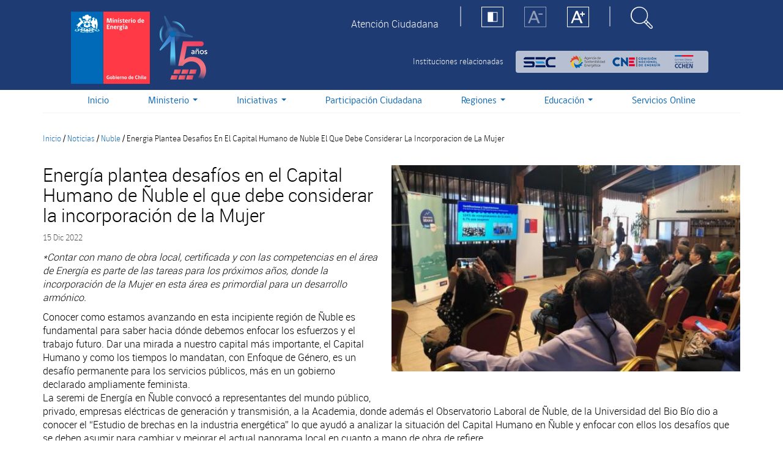

--- FILE ---
content_type: text/html; charset=utf-8
request_url: https://energia.gob.cl/noticias/nuble/energia-plantea-desafios-en-el-capital-humano-de-nuble-el-que-debe-considerar-la-incorporacion-de-la-mujer
body_size: 20682
content:
<!DOCTYPE html>
<html lang="es" dir="ltr" prefix="content: http://purl.org/rss/1.0/modules/content/ dc: http://purl.org/dc/terms/ foaf: http://xmlns.com/foaf/0.1/ og: http://ogp.me/ns# rdfs: http://www.w3.org/2000/01/rdf-schema# sioc: http://rdfs.org/sioc/ns# sioct: http://rdfs.org/sioc/types# skos: http://www.w3.org/2004/02/skos/core# xsd: http://www.w3.org/2001/XMLSchema#">
	<head>
		<link rel="profile" href="http://www.w3.org/1999/xhtml/vocab" />
		<meta charset="utf-8">
		<meta http-equiv="X-UA-Compatible" content="IE=edge">
		<meta name="viewport" content="width=device-width, initial-scale=1">
		<meta name="description" content="Energía plantea desafíos en el Capital Humano de Ñuble el que debe considerar la incorporación de la Mujer | Ministerio de Energía"/>
		<meta http-equiv="Content-Type" content="text/html; charset=utf-8" />
<link rel="shortcut icon" href="https://energia.gob.cl/sites/default/files/favicon_0.ico" type="image/vnd.microsoft.icon" />
<meta name="description" content="*Contar con mano de obra local, certificada y con las competencias en el área de Energía es parte de las tareas para los próximos años, donde la incorporación de la Mujer en esta área es primordial para un desarrollo armónico. Conocer como estamos avanzando en esta incipiente región de Ñuble es fundamental para saber hacia dónde debemos enfocar los esfuerzos y el trabajo" />
<meta name="generator" content="Drupal 7 (https://www.drupal.org)" />
<link rel="canonical" href="https://energia.gob.cl/noticias/nuble/energia-plantea-desafios-en-el-capital-humano-de-nuble-el-que-debe-considerar-la-incorporacion-de-la-mujer" />
<link rel="shortlink" href="https://energia.gob.cl/node/23204" />
		<title>Energía plantea desafíos en el Capital Humano de Ñuble el que debe considerar la incorporación de la Mujer | Ministerio de Energía</title>
		<style>
@import url("https://energia.gob.cl/modules/system/system.base.css?t5z9sw");
</style>
<style>
@import url("https://energia.gob.cl/sites/all/modules/date/date_repeat_field/date_repeat_field.css?t5z9sw");
@import url("https://energia.gob.cl/modules/field/theme/field.css?t5z9sw");
@import url("https://energia.gob.cl/modules/node/node.css?t5z9sw");
@import url("https://energia.gob.cl/sites/all/modules/youtube/css/youtube.css?t5z9sw");
@import url("https://energia.gob.cl/sites/all/modules/views/css/views.css?t5z9sw");
@import url("https://energia.gob.cl/sites/all/modules/ckeditor/css/ckeditor.css?t5z9sw");
@import url("https://energia.gob.cl/sites/all/modules/media/modules/media_wysiwyg/css/media_wysiwyg.base.css?t5z9sw");
</style>
<style>
@import url("https://energia.gob.cl/sites/all/modules/ctools/css/ctools.css?t5z9sw");
@import url("https://energia.gob.cl/sites/all/modules/panels/css/panels.css?t5z9sw");
</style>
<link type="text/css" rel="stylesheet" href="https://cdnjs.cloudflare.com/ajax/libs/font-awesome/4.4.0/css/font-awesome.min.css" media="all" />
<style>
@import url("https://energia.gob.cl/sites/all/modules/tb_megamenu/css/bootstrap.css?t5z9sw");
@import url("https://energia.gob.cl/sites/all/modules/tb_megamenu/css/base.css?t5z9sw");
@import url("https://energia.gob.cl/sites/all/modules/tb_megamenu/css/default.css?t5z9sw");
@import url("https://energia.gob.cl/sites/all/modules/tb_megamenu/css/compatibility.css?t5z9sw");
</style>
<style>
@import url("https://energia.gob.cl/sites/all/themes/minenergia/css/font-awesome.min.css?t5z9sw");
@import url("https://energia.gob.cl/sites/all/themes/minenergia/js/redes-sociales/jssocials.css?t5z9sw");
@import url("https://energia.gob.cl/sites/all/themes/minenergia/js/redes-sociales/jssocials-theme-flat.css?t5z9sw");
@import url("https://energia.gob.cl/sites/all/themes/minenergia/css/bootstrap.min.css?t5z9sw");
@import url("https://energia.gob.cl/sites/all/themes/minenergia/css/overrides.css?t5z9sw");
@import url("https://energia.gob.cl/sites/all/themes/minenergia/css/style.min.css?t5z9sw");
</style>
		<!--[if lt IE 9]>
			<script src="https://energia.gob.cl/sites/all/themes/minenergia/js/html5shiv.min.js"></script>
			<script src="https://energia.gob.cl/sites/all/themes/minenergia/js/respond.min.js"></script>
		<![endif]-->
		<script src="/sites/default/files/jquery_update/jquery-3-7-1.js?v=3.7.1"></script>
<script>jQuery.migrateMute=false;jQuery.migrateTrace=true;</script>
<script src="/sites/default/files/jquery_update/jquery-migrate-3.5.2.min.js?v=3.5.2"></script>
<script src="https://energia.gob.cl/misc/jquery-extend-3.4.0.js?v=3.7.1"></script>
<script src="https://energia.gob.cl/misc/jquery-html-prefilter-3.5.0-backport.js?v=3.7.1"></script>
<script src="https://energia.gob.cl/misc/jquery.once.js?v=1.2"></script>
<script src="https://energia.gob.cl/misc/drupal.js?t5z9sw"></script>
<script src="https://energia.gob.cl/sites/all/modules/jquery_update/js/jquery_browser.js?v=0.0.1"></script>
<script src="https://energia.gob.cl/sites/all/modules/jquery_update/replace/ui/external/jquery.cookie.js?v=67fb34f6a866c40d0570"></script>
<script src="https://energia.gob.cl/sites/all/modules/jquery_update/replace/jquery.form/4/jquery.form.min.js?v=4.2.1"></script>
<script src="https://energia.gob.cl/misc/form-single-submit.js?v=7.103"></script>
<script src="https://energia.gob.cl/misc/ajax.js?v=7.103"></script>
<script src="https://energia.gob.cl/sites/all/modules/jquery_update/js/jquery_update.js?v=0.0.1"></script>
<script src="https://energia.gob.cl/sites/all/modules/admin_menu/admin_devel/admin_devel.js?t5z9sw"></script>
<script src="https://energia.gob.cl/sites/all/modules/entityreference/js/entityreference.js?t5z9sw"></script>
<script src="https://energia.gob.cl/sites/default/files/languages/es_Fl4CCnN3QuEtp9cUCkifWxPH5j55ExOCiRIzW4Xd5R8.js?t5z9sw"></script>
<script src="https://energia.gob.cl/sites/all/modules/iframe/iframe.js?t5z9sw"></script>
<script src="https://energia.gob.cl/sites/all/modules/custom_search/js/custom_search.js?t5z9sw"></script>
<script src="https://energia.gob.cl/sites/all/modules/better_exposed_filters/better_exposed_filters.js?t5z9sw"></script>
<script src="https://energia.gob.cl/sites/all/modules/tb_megamenu/js/tb-megamenu-frontend.js?t5z9sw"></script>
<script src="https://energia.gob.cl/sites/all/modules/tb_megamenu/js/tb-megamenu-touch.js?t5z9sw"></script>
<script src="https://energia.gob.cl/sites/all/modules/views_show_more/views_show_more.js?t5z9sw"></script>
<script src="https://energia.gob.cl/sites/all/modules/views/js/base.js?t5z9sw"></script>
<script src="https://energia.gob.cl/sites/all/themes/bootstrap/js/misc/_progress.js?v=7.103"></script>
<script src="https://energia.gob.cl/sites/all/modules/views/js/ajax_view.js?t5z9sw"></script>
<script src="https://energia.gob.cl/sites/all/modules/google_analytics/googleanalytics.js?t5z9sw"></script>
<script src="https://www.googletagmanager.com/gtag/js?id=UA-128344729-1"></script>
<script>window.dataLayer = window.dataLayer || [];function gtag(){dataLayer.push(arguments)};gtag("js", new Date());gtag("set", "developer_id.dMDhkMT", true);gtag("config", "UA-128344729-1", {"groups":"default","anonymize_ip":true});</script>
<script src="https://energia.gob.cl/sites/all/themes/minenergia/js/redes-sociales/jssocials.min.js?t5z9sw"></script>
<script src="https://energia.gob.cl/sites/all/themes/minenergia/js/bootstrap.min.js?t5z9sw"></script>
<script src="https://energia.gob.cl/sites/all/themes/minenergia/js/prefixfree.min.js?t5z9sw"></script>
<script src="https://energia.gob.cl/sites/all/themes/minenergia/js/global.js?t5z9sw"></script>
<script src="https://energia.gob.cl/sites/all/modules/jquery_update/js/jquery_position.js?v=0.0.1"></script>
<script src="https://energia.gob.cl/sites/all/themes/bootstrap/js/modules/views/js/ajax_view.js?t5z9sw"></script>
<script src="https://energia.gob.cl/sites/all/themes/bootstrap/js/misc/ajax.js?t5z9sw"></script>
<script>jQuery.extend(Drupal.settings, {"basePath":"\/","pathPrefix":"","setHasJsCookie":0,"ajaxPageState":{"theme":"minenergia","theme_token":"lht9p_LPThc5WGCJDuAJT41gmLssxy9vuvgcoOWQZWA","jquery_version":"3.7.1","jquery_version_token":"5a3ZYjemznZ52fqt6P_cta5xtBTIxJ9Z09Oiu2pK6Qg","js":{"sites\/all\/themes\/bootstrap\/js\/bootstrap.js":1,"\/sites\/default\/files\/jquery_update\/jquery-3-7-1.js":1,"0":1,"\/sites\/default\/files\/jquery_update\/jquery-migrate-3.5.2.min.js":1,"misc\/jquery-extend-3.4.0.js":1,"misc\/jquery-html-prefilter-3.5.0-backport.js":1,"misc\/jquery.once.js":1,"misc\/drupal.js":1,"sites\/all\/modules\/jquery_update\/js\/jquery_browser.js":1,"sites\/all\/modules\/jquery_update\/replace\/ui\/external\/jquery.cookie.js":1,"sites\/all\/modules\/jquery_update\/replace\/jquery.form\/4\/jquery.form.min.js":1,"misc\/form-single-submit.js":1,"misc\/ajax.js":1,"sites\/all\/modules\/jquery_update\/js\/jquery_update.js":1,"sites\/all\/modules\/admin_menu\/admin_devel\/admin_devel.js":1,"sites\/all\/modules\/entityreference\/js\/entityreference.js":1,"public:\/\/languages\/es_Fl4CCnN3QuEtp9cUCkifWxPH5j55ExOCiRIzW4Xd5R8.js":1,"sites\/all\/modules\/iframe\/iframe.js":1,"sites\/all\/modules\/custom_search\/js\/custom_search.js":1,"sites\/all\/modules\/better_exposed_filters\/better_exposed_filters.js":1,"sites\/all\/modules\/tb_megamenu\/js\/tb-megamenu-frontend.js":1,"sites\/all\/modules\/tb_megamenu\/js\/tb-megamenu-touch.js":1,"sites\/all\/modules\/views_show_more\/views_show_more.js":1,"sites\/all\/modules\/views\/js\/base.js":1,"sites\/all\/themes\/bootstrap\/js\/misc\/_progress.js":1,"sites\/all\/modules\/views\/js\/ajax_view.js":1,"sites\/all\/modules\/google_analytics\/googleanalytics.js":1,"https:\/\/www.googletagmanager.com\/gtag\/js?id=UA-128344729-1":1,"1":1,"sites\/all\/themes\/minenergia\/js\/redes-sociales\/jssocials.min.js":1,"sites\/all\/themes\/minenergia\/js\/bootstrap.min.js":1,"sites\/all\/themes\/minenergia\/js\/prefixfree.min.js":1,"sites\/all\/themes\/minenergia\/js\/global.js":1,"sites\/all\/modules\/jquery_update\/js\/jquery_position.js":1,"sites\/all\/themes\/bootstrap\/js\/modules\/views\/js\/ajax_view.js":1,"sites\/all\/themes\/bootstrap\/js\/misc\/ajax.js":1},"css":{"modules\/system\/system.base.css":1,"sites\/all\/modules\/date\/date_repeat_field\/date_repeat_field.css":1,"modules\/field\/theme\/field.css":1,"modules\/node\/node.css":1,"sites\/all\/modules\/youtube\/css\/youtube.css":1,"sites\/all\/modules\/views\/css\/views.css":1,"sites\/all\/modules\/ckeditor\/css\/ckeditor.css":1,"sites\/all\/modules\/media\/modules\/media_wysiwyg\/css\/media_wysiwyg.base.css":1,"sites\/all\/modules\/ctools\/css\/ctools.css":1,"sites\/all\/modules\/panels\/css\/panels.css":1,"https:\/\/cdnjs.cloudflare.com\/ajax\/libs\/font-awesome\/4.4.0\/css\/font-awesome.min.css":1,"sites\/all\/modules\/tb_megamenu\/css\/bootstrap.css":1,"sites\/all\/modules\/tb_megamenu\/css\/base.css":1,"sites\/all\/modules\/tb_megamenu\/css\/default.css":1,"sites\/all\/modules\/tb_megamenu\/css\/compatibility.css":1,"sites\/all\/themes\/minenergia\/css\/font-awesome.min.css":1,"sites\/all\/themes\/minenergia\/js\/redes-sociales\/jssocials.css":1,"sites\/all\/themes\/minenergia\/js\/redes-sociales\/jssocials-theme-flat.css":1,"sites\/all\/themes\/minenergia\/css\/bootstrap.min.css":1,"sites\/all\/themes\/minenergia\/css\/overrides.css":1,"sites\/all\/themes\/minenergia\/css\/style.min.css":1}},"custom_search":{"form_target":"_self","solr":0},"better_exposed_filters":{"views":{"notificaciones":{"displays":{"block_notificaciones":{"filters":[]}}},"preguntas_frecuentes_top":{"displays":{"block_preguntas_frecuentes_top":{"filters":[]}}},"noticia_detalle":{"displays":{"block_noticia_detalle":{"filters":[]}}},"noticias_mas_noticias_detalle":{"displays":{"block_mas_noticias_detalle":{"filters":[]}}}},"datepicker":false,"slider":false,"settings":[],"autosubmit":false},"urlIsAjaxTrusted":{"\/buscador":true,"\/views\/ajax":true},"views":{"ajax_path":"\/views\/ajax","ajaxViews":{"views_dom_id:44ab4a16c1b929788cb79d5188229d19":{"view_name":"noticias_mas_noticias_detalle","view_display_id":"block_mas_noticias_detalle","view_args":"34\/23204","view_path":"node\/23204","view_base_path":null,"view_dom_id":"44ab4a16c1b929788cb79d5188229d19","pager_element":0}}},"googleanalytics":{"account":["UA-128344729-1"],"trackOutbound":1,"trackMailto":1,"trackDownload":1,"trackDownloadExtensions":"7z|aac|arc|arj|asf|asx|avi|bin|csv|doc(x|m)?|dot(x|m)?|exe|flv|gif|gz|gzip|hqx|jar|jpe?g|js|mp(2|3|4|e?g)|mov(ie)?|msi|msp|pdf|phps|png|ppt(x|m)?|pot(x|m)?|pps(x|m)?|ppam|sld(x|m)?|thmx|qtm?|ra(m|r)?|sea|sit|tar|tgz|torrent|txt|wav|wma|wmv|wpd|xls(x|m|b)?|xlt(x|m)|xlam|xml|z|zip"},"bootstrap":{"anchorsFix":"0","anchorsSmoothScrolling":"0","formHasError":1,"popoverEnabled":0,"popoverOptions":{"animation":1,"html":0,"placement":"right","selector":"","trigger":"click","triggerAutoclose":1,"title":"","content":"","delay":0,"container":"body"},"tooltipEnabled":0,"tooltipOptions":{"animation":1,"html":0,"placement":"auto left","selector":"","trigger":"hover focus","delay":0,"container":"body"}}});</script>
<script>var __uzdbm_1 = "30641ff6-6450-411a-b3ba-90eea6c4303e";var __uzdbm_2 = "MDhjMmJjZGUtYm14ai00ZDE0LTgzNDItYTE0NDQ4ZmU2ZjdlJDMuMTQuMTQ4LjYy";var __uzdbm_3 = "";var __uzdbm_4 = "false";var __uzdbm_5 = "";var __uzdbm_6 = "";var __uzdbm_7 = "";</script> <script>   (function (w, d, e, u, c, g, a, b) {     w["SSJSConnectorObj"] = w["SSJSConnectorObj"] || {       ss_cid: c,       domain_info: "auto",     };     w[g] = function (i, j) {       w["SSJSConnectorObj"][i] = j;     };     a = d.createElement(e);     a.async = true;     if (       navigator.userAgent.indexOf('MSIE') !== -1 ||       navigator.appVersion.indexOf('Trident/') > -1     ) {       u = u.replace("/advanced/", "/advanced/ie/");     }     a.src = u;     b = d.getElementsByTagName(e)[0];     b.parentNode.insertBefore(a, b);   })(     window, document, "script", "https://energia.gob.cl/18f5227b-e27b-445a-a53f-f845fbe69b40/stormcaster.js", "bmxl", "ssConf"   );   ssConf("c1", "https://energia.gob.cl");   ssConf("c3", "c99a4269-161c-4242-a3f0-28d44fa6ce24");   ssConf("au", "energia.gob.cl");   ssConf("cu", "validate.perfdrive.com, ssc"); </script></head>
<body class="html not-front not-logged-in no-sidebars page-node page-node- page-node-23204 node-type-noticias chrome chrome131 mac desktop">
  <div id="skip-link">
    <a href="#main-content" class="element-invisible element-focusable">Pasar al contenido principal</a>
  </div>
    <header class="header-me clearfix visible-xs-block visible-sm-block">
    <div class="container">
        <div class="row">
            <div class="col-xs-6 col-sm-4">
                <div class="brand-gob">
                                        <a class="logo navbar-btn pull-left" href="/"
                        title="Inicio">
                        <div class="logo-xs">
                            <div class="left-bar"></div>
                            <div class="right-bar"></div>
                        </div>
                        <h3 class="visible-xs">Ministerio de Energía</h3>
                        <img class="hidden-xs" src="https://energia.gob.cl/sites/default/files/logo-ministerio-energia_0.png" alt="Inicio" />
                    </a>
                                    </div>
            </div>
            <!--INI: Region Menú TOP-->
            <div class="col-xs-6 col-sm-8 menuContainer">
                <div class="row">
                    <div class="hidden-xs col-sm-8">
                                                  <div class="region region-menu-top">
    <section id="block-menu-menu-menu-top" class="block block-menu hidden-xs clearfix">

      
  <ul class="menu nav"><li class="first last leaf"><a href="http://atencionciudadana.minenergia.cl/" target="_blank">Atención Ciudadana</a></li>
</ul>
</section>
  </div>
                                                <!--INI: Menú TOP-->
                        <!--FIN: Menú TOP-->
                    </div>
                    <!--INI: Menú Estático Accesibilidad y Buscador-->
                    <div class="col-xs-6 col-sm-2">
                        <ul class="nav nav-pills">
                            <li class="hidden-xs hidden-sm"><img
                                    src="https://energia.gob.cl/sites/all/themes/minenergia/img/icons/Linea-blanca.svg"
                                    class="white-line"></li>
                            <li class="hidden-xs hidden-sm" role="presentation"><a href="#!"
                                    class="btn-set-contraste"><img
                                        src="https://energia.gob.cl/sites/all/themes/minenergia/img/icons/Contraste-icon.svg"
                                        alt=""></a></li>
                            <li class="hidden-xs hidden-sm" role="presentation"><a href="#!"
                                    class="btn-set-minfont"><img
                                        src="https://energia.gob.cl/sites/all/themes/minenergia/img/icons/A-menos.svg"
                                        alt=""></a></li>
                            <li class="hidden-xs hidden-sm" role="presentation"><a href="#!"
                                    class="btn-set-maxfont"><img
                                        src="https://energia.gob.cl/sites/all/themes/minenergia/img/icons/A-mas.svg"
                                        alt=""></a></li>
                            <li class="hidden-xs hidden-sm"><img
                                    src="https://energia.gob.cl/sites/all/themes/minenergia/img/icons/Linea-blanca.svg"
                                    class="white-line"></li>
                            <li role="presentation"><a href="#!" class="open-searchbox"><img
                                        src="https://energia.gob.cl/sites/all/themes/minenergia/img/icons/Lupa-icon.svg"
                                        alt=""></a>
                            </li>
                        </ul>
                    </div>
                    <!--INI: Menú Estático Accesibilidad y Buscador-->

                    <div class="institutions hidden-xs hidden-sm">
                        <p>Instituciones relacionadas</p>
                        <!--INI: Vista Instituciones Relacionadas-->
                        <ul class="institutions-brand">
                            <li><a href="http://www.sec.cl" target="_BLANK"><img src="https://energia.gob.cl/sites/all/themes/minenergia/img/logo-sec.png" alt=""></a></li>
                            <li><a href="https://www.agenciase.org/" target="_BLANK"><img src="https://energia.gob.cl/sites/all/themes/minenergia/img/logo-amp.png" alt=""></a></li>
                            <li><a href="https://www.cne.cl/" target="_BLANK"><img src="https://energia.gob.cl/sites/all/themes/minenergia/img/logo-cne.png" alt=""></a></li>
                            <li><a href="http://www.cchen.cl/" target="_BLANK"><img src="https://energia.gob.cl/sites/all/themes/minenergia/img/logo-cchen.png" alt=""></a></li>
                        </ul>
                        <!--INI: Vista Instituciones Relacionadas-->
                    </div>
                    <div class="col-xs-6 col-sm-2">
                        <nav class="navbar navbar-default" role="navigation">
                            <!-- Brand and toggle get grouped for better mobile display -->
                            <div class="navbar-header">
                                <button type="button" class="navbar-toggle collapsed" data-toggle="collapse"
                                    data-target="#bs-slide-dropdown">
                                    <span class="sr-only">Toggle navigation</span>
                                    <span class="icon-bar"></span>
                                    <span class="icon-bar"></span>
                                    <span class="icon-bar"></span>
                                </button>
                            </div>
                        </nav>
                    </div>
                </div>
            </div>
            <div class="collapse navbar-collapse mainMenu col-xs-12" id="bs-slide-dropdown">
                                  <div class="region region-navigation">
    <section id="block-menu-menu-clone-main-menu" class="block block-menu visible-xs visible-sm menu-movil clearfix">

      
  <ul class="menu nav"><li class="first leaf"><a href="/">Inicio</a></li>
<li class="expanded dropdown"><span class="dropdown-toggle nolink" data-toggle="dropdown" tabindex="0">Ministerio <span class="caret"></span></span><ul class="dropdown-menu"><li class="first leaf"><a href="/patrocinio">Patrocinio</a></li>
<li class="leaf"><a href="/sobre-el-ministerio">Sobre el Ministerio</a></li>
<li class="leaf"><a href="https://energia.gob.cl/minisitio/autoridades">Autoridades</a></li>
<li class="leaf"><a href="http://licitaciones.bienes.cl/licitaciones/licitaciones-actuales/" target="_blank">Licitaciones</a></li>
<li class="leaf"><a href="/mapa-del-sector-energetico">Mapa del sector energético</a></li>
<li class="last leaf"><a href="/organigrama">Organigrama</a></li>
</ul></li>
<li class="collapsed"><a href="/iniciativas">Iniciativas</a></li>
<li class="leaf"><a href="/educacion">Educación</a></li>
<li class="expanded dropdown"><span class="dropdown-toggle nolink" data-toggle="dropdown" tabindex="0">Regiones <span class="caret"></span></span><ul class="dropdown-menu"><li class="first leaf"><a href="/regiones/arica-y-parinatoca">Arica y Parinacota</a></li>
<li class="leaf"><a href="/regiones/valparaiso">Valparaíso</a></li>
<li class="leaf"><a href="/regiones/nuble">Ñuble</a></li>
<li class="leaf"><a href="/regiones/biobio">Biobío</a></li>
<li class="leaf"><a href="/regiones/metropolitana-de-santiago">Metropolitana</a></li>
<li class="leaf"><a href="/regiones/tarapaca">Tarapacá</a></li>
<li class="leaf"><a href="/regiones/antofagasta">Antofagasta</a></li>
<li class="leaf"><a href="/regiones/araucania">La Araucanía</a></li>
<li class="leaf"><a href="/regiones/libertador-general-bernardo-o-higgins">O&#039;Higgins</a></li>
<li class="leaf"><a href="/regiones/atacama">Atacama</a></li>
<li class="leaf"><a href="/regiones/los-rios">Los Ríos</a></li>
<li class="leaf"><a href="/regiones/maule">Maule</a></li>
<li class="leaf"><a href="/regiones/coquimbo">Coquimbo</a></li>
<li class="leaf"><a href="/regiones/los-lagos">Los Lagos</a></li>
<li class="leaf"><a href="/regiones/aysen-del-general-carlos-ibanez-del-campo">Aysén</a></li>
<li class="last leaf"><a href="/regiones/magallanes-y-de-la-antartica-chilena">Magallanes</a></li>
</ul></li>
<li class="leaf"><a href="/mini-sitio/participacion-ciudadana">Participación Ciudadana</a></li>
<li class="leaf"><a href="/servicios-online">Servicios Online</a></li>
<li class="expanded active-trail active dropdown"><span class="active-trail dropdown-toggle nolink" data-toggle="dropdown" tabindex="0">Prensa <span class="caret"></span></span><ul class="dropdown-menu"><li class="first leaf active-trail active"><a href="/noticias" class="active-trail">Noticias</a></li>
<li class="last leaf"><a href="/sala-de-prensa">Sala de prensa</a></li>
</ul></li>
<li class="last leaf"><a href="http://atencionciudadana.minenergia.cl/" target="_blank">Atención Ciudadana</a></li>
</ul>
</section>
<section id="block-tb-megamenu-main-menu" class="block block-tb-megamenu hidden-xs hidden-sm clearfix">

      
  <div  class="tb-megamenu tb-megamenu-main-menu">
      <button data-target=".nav-collapse" data-toggle="collapse" class="btn btn-navbar tb-megamenu-button" type="button">
      <i class="fa fa-reorder"></i>
    </button>
    <div class="nav-collapse  always-show">
    <ul  class="tb-megamenu-nav nav level-0 items-7">
  <li  data-id="238" data-level="1" data-type="menu_item" data-class="" data-xicon="" data-caption="" data-alignsub="" data-group="0" data-hidewcol="0" data-hidesub="0" class="tb-megamenu-item level-1 mega">
  <a href="/" >
        
    Inicio          </a>
  </li>

<li  data-id="1046" data-level="1" data-type="menu_item" data-class="" data-xicon="" data-caption="" data-alignsub="" data-group="0" data-hidewcol="0" data-hidesub="0" class="tb-megamenu-item level-1 mega dropdown">
  <a href="#"  class="dropdown-toggle">
        
    Ministerio          <span class="caret"></span>
          </a>
  <div  data-class="" data-width="500" style="width: 500px;" class="tb-megamenu-submenu dropdown-menu mega-dropdown-menu nav-child">
  <div class="mega-dropdown-inner">
    <div  class="tb-megamenu-row row-fluid">
  <div  data-class="" data-width="12" data-hidewcol="0" id="tb-megamenu-column-3" class="tb-megamenu-column span12  mega-col-nav">
  <div class="tb-megamenu-column-inner mega-inner clearfix">
        <ul  class="tb-megamenu-subnav mega-nav level-1 items-2">
  <li  data-id="1077" data-level="2" data-type="menu_item" data-class="" data-xicon="" data-caption="" data-alignsub="" data-group="1" data-hidewcol="0" data-hidesub="0" class="tb-megamenu-item level-2 mega mega-group">
  <a href="#"  class="mega-group-title">
        
    Institucional          <span class="caret"></span>
          </a>
  <div  data-class="" data-width="" class="tb-megamenu-submenu mega-group-ct nav-child">
  <div class="mega-dropdown-inner">
    <div  class="tb-megamenu-row row-fluid">
  <div  data-class="" data-width="" data-hidewcol="0" id="tb-megamenu-column-1" class="tb-megamenu-column span  mega-col-nav">
  <div class="tb-megamenu-column-inner mega-inner clearfix">
        <ul  class="tb-megamenu-subnav mega-nav level-2 items-5">
  <li  data-id="1047" data-level="3" data-type="menu_item" data-class="" data-xicon="" data-caption="" data-alignsub="" data-group="0" data-hidewcol="0" data-hidesub="0" class="tb-megamenu-item level-3 mega">
  <a href="/sobre-el-ministerio" >
        
    Sobre el Ministerio          </a>
  </li>

<li  data-id="1048" data-level="3" data-type="menu_item" data-class="" data-xicon="" data-caption="" data-alignsub="" data-group="0" data-hidewcol="0" data-hidesub="0" class="tb-megamenu-item level-3 mega">
  <a href="https://energia.gob.cl/minisitio/autoridades" >
        
    Autoridades          </a>
  </li>

<li  data-id="1051" data-level="3" data-type="menu_item" data-class="" data-xicon="" data-caption="" data-alignsub="" data-group="0" data-hidewcol="0" data-hidesub="0" class="tb-megamenu-item level-3 mega">
  <a href="/mapa-del-sector-energetico" >
        
    Mapa del sector energético          </a>
  </li>

<li  data-id="1050" data-level="3" data-type="menu_item" data-class="" data-xicon="" data-caption="" data-alignsub="" data-group="0" data-hidewcol="0" data-hidesub="0" class="tb-megamenu-item level-3 mega">
  <a href="/organigrama" >
        
    Organigrama          </a>
  </li>

<li  data-id="5536" data-level="3" data-type="menu_item" data-class="" data-xicon="" data-caption="" data-alignsub="" data-group="0" data-hidewcol="0" data-hidesub="0" class="tb-megamenu-item level-3 mega">
  <a href="/agenda-publica" >
        
    Agenda Ministerial          </a>
  </li>
</ul>
  </div>
</div>
</div>
  </div>
</div>
</li>

<li  data-id="1078" data-level="2" data-type="menu_item" data-class="" data-xicon="" data-caption="" data-alignsub="" data-group="1" data-hidewcol="0" data-hidesub="0" class="tb-megamenu-item level-2 mega mega-group">
  <a href="#"  class="mega-group-title">
        
    Accesos directos          <span class="caret"></span>
          </a>
  <div  data-class="" data-width="" class="tb-megamenu-submenu mega-group-ct nav-child">
  <div class="mega-dropdown-inner">
    <div  class="tb-megamenu-row row-fluid">
  <div  data-class="" data-width="12" data-hidewcol="0" id="tb-megamenu-column-2" class="tb-megamenu-column span12  mega-col-nav">
  <div class="tb-megamenu-column-inner mega-inner clearfix">
        <ul  class="tb-megamenu-subnav mega-nav level-2 items-5">
  <li  data-id="1052" data-level="3" data-type="menu_item" data-class="" data-xicon="" data-caption="" data-alignsub="" data-group="0" data-hidewcol="0" data-hidesub="0" class="tb-megamenu-item level-3 mega">
  <a href="/patrocinio" >
        
    Patrocinio          </a>
  </li>

<li  data-id="2606" data-level="3" data-type="menu_item" data-class="" data-xicon="" data-caption="" data-alignsub="" data-group="0" data-hidewcol="0" data-hidesub="0" class="tb-megamenu-item level-3 mega">
  <a href="/noticias/nacional/estados-financieros-de-la-subsecretaria-de-energia" >
        
    Estados Financieros de la Subsecretaría de Energía          </a>
  </li>

<li  data-id="1053" data-level="3" data-type="menu_item" data-class="" data-xicon="" data-caption="" data-alignsub="" data-group="0" data-hidewcol="0" data-hidesub="0" class="tb-megamenu-item level-3 mega">
  <a href="https://energia.gob.cl/mini-sitio/licitaciones"  target="_blank" title="Licitaciones">
        
    Licitaciones          </a>
  </li>

<li  data-id="1438" data-level="3" data-type="menu_item" data-class="" data-xicon="" data-caption="" data-alignsub="" data-group="0" data-hidewcol="0" data-hidesub="0" class="tb-megamenu-item level-3 mega">
  <a href="/mini-sitio/reglamentos" >
        
    Reglamentos          </a>
  </li>

<li  data-id="6034" data-level="3" data-type="menu_item" data-class="" data-xicon="" data-caption="" data-alignsub="" data-group="0" data-hidewcol="0" data-hidesub="0" class="tb-megamenu-item level-3 mega">
  <a href="/panel/informes-de-impacto-regulatorio" >
        
    Informes de Impacto Regulatorio          </a>
  </li>
</ul>
  </div>
</div>
</div>
  </div>
</div>
</li>
</ul>
  </div>
</div>
</div>
  </div>
</div>
</li>

<li  data-id="1054" data-level="1" data-type="menu_item" data-class="" data-xicon="" data-caption="" data-alignsub="" data-group="0" data-hidewcol="0" data-hidesub="0" class="tb-megamenu-item level-1 mega dropdown">
  <a href="/iniciativas"  class="dropdown-toggle">
        
    Iniciativas          <span class="caret"></span>
          </a>
  <div  data-class="" data-width="500" style="width: 500px;" class="tb-megamenu-submenu dropdown-menu mega-dropdown-menu nav-child">
  <div class="mega-dropdown-inner">
    <div  class="tb-megamenu-row row-fluid">
  <div  data-class="" data-width="12" data-hidewcol="0" id="tb-megamenu-column-5" class="tb-megamenu-column span12  mega-col-nav">
  <div class="tb-megamenu-column-inner mega-inner clearfix">
        <ul  class="tb-megamenu-subnav mega-nav level-1 items-1">
  <li  data-id="2278" data-level="2" data-type="menu_item" data-class="" data-xicon="" data-caption="" data-alignsub="" data-group="1" data-hidewcol="0" data-hidesub="0" class="tb-megamenu-item level-2 mega mega-group">
  <a href="#"  class="mega-group-title">
        
    Iniciativas          <span class="caret"></span>
          </a>
  <div  data-class="" data-width="" class="tb-megamenu-submenu mega-group-ct nav-child">
  <div class="mega-dropdown-inner">
    <div  class="tb-megamenu-row row-fluid">
  <div  data-class="" data-width="12" data-hidewcol="0" id="tb-megamenu-column-4" class="tb-megamenu-column span12  mega-col-nav">
  <div class="tb-megamenu-column-inner mega-inner clearfix">
        <ul  class="tb-megamenu-subnav mega-nav level-2 items-12">
  <li  data-id="5269" data-level="3" data-type="menu_item" data-class="" data-xicon="" data-caption="" data-alignsub="" data-group="0" data-hidewcol="0" data-hidesub="0" class="tb-megamenu-item level-3 mega">
  <a href="/sites/default/files/documentos/agenda_inicial_para_un_segundo_tiempo_de_la_transicion_energetica.pdf" >
        
    Agenda inicial para un Segundo Tiempo de la Transición Energética          </a>
  </li>

<li  data-id="4999" data-level="3" data-type="menu_item" data-class="" data-xicon="" data-caption="" data-alignsub="" data-group="0" data-hidewcol="0" data-hidesub="0" class="tb-megamenu-item level-3 mega">
  <a href="https://energia.gob.cl/sites/default/files/documentos/agenda_energia_2022_-_2026.pdf" >
        
    Agenda Energía 2022-2026          </a>
  </li>

<li  data-id="3012" data-level="3" data-type="menu_item" data-class="" data-xicon="" data-caption="" data-alignsub="" data-group="0" data-hidewcol="0" data-hidesub="0" class="tb-megamenu-item level-3 mega">
  <a href="/eficienciaenergetica" >
        
    Ley y Plan de Eficiencia Energética          </a>
  </li>

<li  data-id="2877" data-level="3" data-type="menu_item" data-class="" data-xicon="" data-caption="" data-alignsub="" data-group="0" data-hidewcol="0" data-hidesub="0" class="tb-megamenu-item level-3 mega">
  <a href="/h2v" >
        
    El Hidrógeno Verde          </a>
  </li>

<li  data-id="3009" data-level="3" data-type="menu_item" data-class="" data-xicon="" data-caption="" data-alignsub="" data-group="0" data-hidewcol="0" data-hidesub="0" class="tb-megamenu-item level-3 mega">
  <a href="/Energ%C3%ADam%C3%A1sMujer" >
        
    Energía Más Mujeres          </a>
  </li>

<li  data-id="2616" data-level="3" data-type="menu_item" data-class="" data-xicon="" data-caption="" data-alignsub="" data-group="0" data-hidewcol="0" data-hidesub="0" class="tb-megamenu-item level-3 mega">
  <a href="/energia2050" >
        
    Actualización Política Energética Nacional al 2050 con EAE          </a>
  </li>

<li  data-id="3007" data-level="3" data-type="menu_item" data-class="" data-xicon="" data-caption="" data-alignsub="" data-group="0" data-hidewcol="0" data-hidesub="0" class="tb-megamenu-item level-3 mega">
  <a href="/panel/mesa-de-trabajo-descarbonizacion" >
        
    Mesa de Trabajo Descarbonización          </a>
  </li>

<li  data-id="5531" data-level="3" data-type="menu_item" data-class="" data-xicon="" data-caption="" data-alignsub="" data-group="0" data-hidewcol="0" data-hidesub="0" class="tb-megamenu-item level-3 mega">
  <a href="/panel/plan-de-descarbonizacion" >
        
    Plan de Descarbonización          </a>
  </li>

<li  data-id="6020" data-level="3" data-type="menu_item" data-class="" data-xicon="" data-caption="" data-alignsub="" data-group="0" data-hidewcol="0" data-hidesub="0" class="tb-megamenu-item level-3 mega">
  <a href="/unidad-de-franjas-de-transmision" >
        
    Unidad de Franjas y Transmisión          </a>
  </li>

<li  data-id="3752" data-level="3" data-type="menu_item" data-class="" data-xicon="" data-caption="" data-alignsub="" data-group="0" data-hidewcol="0" data-hidesub="0" class="tb-megamenu-item level-3 mega">
  <a href="https://energia.gob.cl/acompanamiento_de_proyectos" >
        
    Unidad de Acompañamiento de Proyectos (UAP)          </a>
  </li>

<li  data-id="6021" data-level="3" data-type="menu_item" data-class="" data-xicon="" data-caption="" data-alignsub="" data-group="0" data-hidewcol="0" data-hidesub="0" class="tb-megamenu-item level-3 mega">
  <a href="/panel/siempre-listos" >
        
    Siempre Listos          </a>
  </li>

<li  data-id="6013" data-level="3" data-type="menu_item" data-class="" data-xicon="" data-caption="" data-alignsub="" data-group="0" data-hidewcol="0" data-hidesub="0" class="tb-megamenu-item level-3 mega">
  <a href="/panel/proyectos-de-energia-y-medio-ambiente" >
        
    Proyectos y Medio Ambiente          </a>
  </li>
</ul>
  </div>
</div>
</div>
  </div>
</div>
</li>
</ul>
  </div>
</div>
</div>
  </div>
</div>
</li>

<li  data-id="1073" data-level="1" data-type="menu_item" data-class="" data-xicon="" data-caption="" data-alignsub="" data-group="0" data-hidewcol="0" data-hidesub="0" class="tb-megamenu-item level-1 mega">
  <a href="/mini-sitio/participacion-ciudadana" >
        
    Participación Ciudadana          </a>
  </li>

<li  data-id="6026" data-level="1" data-type="menu_item" data-class="" data-xicon="" data-caption="" data-alignsub="" data-group="0" data-hidewcol="0" data-hidesub="0" class="tb-megamenu-item level-1 mega dropdown">
  <a href="#"  class="dropdown-toggle">
        
    Regiones          <span class="caret"></span>
          </a>
  <div  data-class="" data-width="" class="tb-megamenu-submenu dropdown-menu mega-dropdown-menu nav-child">
  <div class="mega-dropdown-inner">
    <div  class="tb-megamenu-row row-fluid">
  <div  data-class="" data-width="12" data-hidewcol="0" id="tb-megamenu-column-9" class="tb-megamenu-column span12  mega-col-nav">
  <div class="tb-megamenu-column-inner mega-inner clearfix">
        <ul  class="tb-megamenu-subnav mega-nav level-1 items-3">
  <li  data-id="1079" data-level="2" data-type="menu_item" data-class="" data-xicon="" data-caption="" data-alignsub="" data-group="1" data-hidewcol="0" data-hidesub="0" class="tb-megamenu-item level-2 mega mega-group">
  <a href="#"  class="mega-group-title">
        
    Norte          <span class="caret"></span>
          </a>
  <div  data-class="" data-width="" class="tb-megamenu-submenu mega-group-ct nav-child">
  <div class="mega-dropdown-inner">
    <div  class="tb-megamenu-row row-fluid">
  <div  data-class="" data-width="12" data-hidewcol="0" id="tb-megamenu-column-6" class="tb-megamenu-column span12  mega-col-nav">
  <div class="tb-megamenu-column-inner mega-inner clearfix">
        <ul  class="tb-megamenu-subnav mega-nav level-2 items-5">
  <li  data-id="1057" data-level="3" data-type="menu_item" data-class="" data-xicon="" data-caption="" data-alignsub="" data-group="0" data-hidewcol="0" data-hidesub="0" class="tb-megamenu-item level-3 mega">
  <a href="/regiones/arica-y-parinatoca" >
        
    Arica y Parinacota          </a>
  </li>

<li  data-id="1058" data-level="3" data-type="menu_item" data-class="" data-xicon="" data-caption="" data-alignsub="" data-group="0" data-hidewcol="0" data-hidesub="0" class="tb-megamenu-item level-3 mega">
  <a href="/regiones/tarapaca" >
        
    Tarapacá          </a>
  </li>

<li  data-id="1059" data-level="3" data-type="menu_item" data-class="" data-xicon="" data-caption="" data-alignsub="" data-group="0" data-hidewcol="0" data-hidesub="0" class="tb-megamenu-item level-3 mega">
  <a href="/regiones/antofagasta" >
        
    Antofagasta          </a>
  </li>

<li  data-id="1060" data-level="3" data-type="menu_item" data-class="" data-xicon="" data-caption="" data-alignsub="" data-group="0" data-hidewcol="0" data-hidesub="0" class="tb-megamenu-item level-3 mega">
  <a href="/regiones/atacama" >
        
    Atacama          </a>
  </li>

<li  data-id="1061" data-level="3" data-type="menu_item" data-class="" data-xicon="" data-caption="" data-alignsub="" data-group="0" data-hidewcol="0" data-hidesub="0" class="tb-megamenu-item level-3 mega">
  <a href="/regiones/coquimbo" >
        
    Coquimbo          </a>
  </li>
</ul>
  </div>
</div>
</div>
  </div>
</div>
</li>

<li  data-id="1080" data-level="2" data-type="menu_item" data-class="" data-xicon="" data-caption="" data-alignsub="" data-group="1" data-hidewcol="0" data-hidesub="0" class="tb-megamenu-item level-2 mega mega-group">
  <a href="#"  class="mega-group-title">
        
    Centro          <span class="caret"></span>
          </a>
  <div  data-class="" data-width="" class="tb-megamenu-submenu mega-group-ct nav-child">
  <div class="mega-dropdown-inner">
    <div  class="tb-megamenu-row row-fluid">
  <div  data-class="" data-width="12" data-hidewcol="0" id="tb-megamenu-column-7" class="tb-megamenu-column span12  mega-col-nav">
  <div class="tb-megamenu-column-inner mega-inner clearfix">
        <ul  class="tb-megamenu-subnav mega-nav level-2 items-4">
  <li  data-id="1062" data-level="3" data-type="menu_item" data-class="" data-xicon="" data-caption="" data-alignsub="" data-group="0" data-hidewcol="0" data-hidesub="0" class="tb-megamenu-item level-3 mega">
  <a href="/regiones/valparaiso" >
        
    Valparaíso          </a>
  </li>

<li  data-id="1063" data-level="3" data-type="menu_item" data-class="" data-xicon="" data-caption="" data-alignsub="" data-group="0" data-hidewcol="0" data-hidesub="0" class="tb-megamenu-item level-3 mega">
  <a href="/regiones/metropolitana-de-santiago" >
        
    Metropolitana          </a>
  </li>

<li  data-id="1064" data-level="3" data-type="menu_item" data-class="" data-xicon="" data-caption="" data-alignsub="" data-group="0" data-hidewcol="0" data-hidesub="0" class="tb-megamenu-item level-3 mega">
  <a href="/regiones/libertador-general-bernardo-o-higgins" >
        
    O'Higgins          </a>
  </li>

<li  data-id="1065" data-level="3" data-type="menu_item" data-class="" data-xicon="" data-caption="" data-alignsub="" data-group="0" data-hidewcol="0" data-hidesub="0" class="tb-megamenu-item level-3 mega">
  <a href="/regiones/maule" >
        
    Maule          </a>
  </li>
</ul>
  </div>
</div>
</div>
  </div>
</div>
</li>

<li  data-id="1081" data-level="2" data-type="menu_item" data-class="" data-xicon="" data-caption="" data-alignsub="" data-group="1" data-hidewcol="0" data-hidesub="0" class="tb-megamenu-item level-2 mega mega-group">
  <a href="#"  class="mega-group-title">
        
    Sur          <span class="caret"></span>
          </a>
  <div  data-class="" data-width="" class="tb-megamenu-submenu mega-group-ct nav-child">
  <div class="mega-dropdown-inner">
    <div  class="tb-megamenu-row row-fluid">
  <div  data-class="" data-width="12" data-hidewcol="0" id="tb-megamenu-column-8" class="tb-megamenu-column span12  mega-col-nav">
  <div class="tb-megamenu-column-inner mega-inner clearfix">
        <ul  class="tb-megamenu-subnav mega-nav level-2 items-7">
  <li  data-id="1066" data-level="3" data-type="menu_item" data-class="" data-xicon="" data-caption="" data-alignsub="" data-group="0" data-hidewcol="0" data-hidesub="0" class="tb-megamenu-item level-3 mega">
  <a href="/regiones/nuble" >
        
    Ñuble          </a>
  </li>

<li  data-id="1067" data-level="3" data-type="menu_item" data-class="" data-xicon="" data-caption="" data-alignsub="" data-group="0" data-hidewcol="0" data-hidesub="0" class="tb-megamenu-item level-3 mega">
  <a href="/regiones/biobio" >
        
    Biobío          </a>
  </li>

<li  data-id="1068" data-level="3" data-type="menu_item" data-class="" data-xicon="" data-caption="" data-alignsub="" data-group="0" data-hidewcol="0" data-hidesub="0" class="tb-megamenu-item level-3 mega">
  <a href="/regiones/araucania" >
        
    La Araucanía          </a>
  </li>

<li  data-id="1069" data-level="3" data-type="menu_item" data-class="" data-xicon="" data-caption="" data-alignsub="" data-group="0" data-hidewcol="0" data-hidesub="0" class="tb-megamenu-item level-3 mega">
  <a href="/regiones/los-rios" >
        
    Los Ríos          </a>
  </li>

<li  data-id="1070" data-level="3" data-type="menu_item" data-class="" data-xicon="" data-caption="" data-alignsub="" data-group="0" data-hidewcol="0" data-hidesub="0" class="tb-megamenu-item level-3 mega">
  <a href="/regiones/los-lagos" >
        
    Los Lagos          </a>
  </li>

<li  data-id="1071" data-level="3" data-type="menu_item" data-class="" data-xicon="" data-caption="" data-alignsub="" data-group="0" data-hidewcol="0" data-hidesub="0" class="tb-megamenu-item level-3 mega">
  <a href="/regiones/aysen-del-general-carlos-ibanez-del-campo" >
        
    Aysén          </a>
  </li>

<li  data-id="1072" data-level="3" data-type="menu_item" data-class="" data-xicon="" data-caption="" data-alignsub="" data-group="0" data-hidewcol="0" data-hidesub="0" class="tb-megamenu-item level-3 mega">
  <a href="/regiones/magallanes-y-de-la-antartica-chilena" >
        
    Magallanes          </a>
  </li>
</ul>
  </div>
</div>
</div>
  </div>
</div>
</li>
</ul>
  </div>
</div>
</div>
  </div>
</div>
</li>

<li  data-id="6031" data-level="1" data-type="menu_item" data-class="" data-xicon="" data-caption="" data-alignsub="" data-group="0" data-hidewcol="0" data-hidesub="0" class="tb-megamenu-item level-1 mega dropdown">
  <a href="#"  class="dropdown-toggle">
        
    Educación          <span class="caret"></span>
          </a>
  <div  data-class="" data-width="" class="tb-megamenu-submenu dropdown-menu mega-dropdown-menu nav-child">
  <div class="mega-dropdown-inner">
    <div  class="tb-megamenu-row row-fluid">
  <div  data-class="" data-width="12" data-hidewcol="0" id="tb-megamenu-column-10" class="tb-megamenu-column span12  mega-col-nav">
  <div class="tb-megamenu-column-inner mega-inner clearfix">
        <ul  class="tb-megamenu-subnav mega-nav level-1 items-2">
  <li  data-id="6028" data-level="2" data-type="menu_item" data-class="" data-xicon="" data-caption="" data-alignsub="" data-group="0" data-hidewcol="0" data-hidesub="0" class="tb-megamenu-item level-2 mega">
  <a href="https://educasosteniblechile.cl/" >
        
    EducaSostenible: Programa Educativo Integral          </a>
  </li>

<li  data-id="6032" data-level="2" data-type="menu_item" data-class="" data-xicon="" data-caption="" data-alignsub="" data-group="0" data-hidewcol="0" data-hidesub="0" class="tb-megamenu-item level-2 mega">
  <a href="https://eligeenergia.cl/" >
        
    Elige Energía: Fuerza Laboral y Capital Humano          </a>
  </li>
</ul>
  </div>
</div>
</div>
  </div>
</div>
</li>

<li  data-id="897" data-level="1" data-type="menu_item" data-class="" data-xicon="" data-caption="" data-alignsub="" data-group="0" data-hidewcol="0" data-hidesub="0" class="tb-megamenu-item level-1 mega">
  <a href="/servicios-online" >
        
    Servicios Online          </a>
  </li>
</ul>
      </div>
  </div>

</section>
  </div>
                            </div><!-- /.navbar-collapse -->
            <!--FIN: Region Menú TOP-->
        </div>
        <!-- Collect the nav links, forms, and other content for toggling -->
        <div class="header-me-search col-xs-12">
            <div class="close-searchbox">x</div>
            <div class="row">
                <!--INI: Región Buscador Top-->
                <!--INI: Bloque/Vista Barra de búsqueda-->
                <!--FIN: Bloque/Vista Barra de búsqueda-->
                <div class="col-sm-8 col-sm-offset-2">
                    <!--INI: Bloque/Vista Preguntas Frecuentes-->
                                          <div class="region region-buscador-top">
    <section id="block-views-exp-buscador-page" class="block block-views block-buscador clearfix">

      
  <form action="/buscador" method="get" id="views-exposed-form-buscador-page" accept-charset="UTF-8"><div><div class="views-exposed-form">
  <div class="views-exposed-widgets clearfix">
          <div id="edit-combine-wrapper" class="views-exposed-widget views-widget-filter-combine">
                  <label for="edit-combine">
            Estoy Buscando ...          </label>
                        <div class="views-widget">
          <div class="form-item form-item-combine form-type-textfield form-group"><input class="form-control form-text" type="text" id="edit-combine" name="combine" value="" size="30" maxlength="128" /></div>        </div>
              </div>
          <div id="edit-type-wrapper" class="views-exposed-widget views-widget-filter-type">
                        <div class="views-widget">
          <div class="form-item form-item-type form-type-select form-group"><select class="form-control form-select" id="edit-type" name="type"><option value="All" selected="selected">- Todo el Sitio -</option><option value="informacion_general">Información General</option><option value="iniciativas">Iniciativas</option><option value="noticias">Noticias</option><option value="preguntas_frecuentes">Preguntas Frecuentes</option><option value="servicios_online">Servicios Online</option></select></div>        </div>
              </div>
                    <div class="views-exposed-widget views-submit-button">
      <button type="submit" id="edit-submit-buscador" name="" value="Buscar" class="btn btn-default form-submit">Buscar</button>
    </div>
      </div>
</div>
</div></form>
</section>
<section id="block-block-7" class="block block-block docs clearfix">

      
  <p><strong>Documentos mas Vistos:</strong></p>

<div> - <a href="https://energia.gob.cl/sites/default/files/decreto_exento_n_50.pdf" target="_blank"><span style="color:#ffffff;">Decreto Exento Numero º50, Acuerdo de retiro de Centrales Termoeléctricas a Carbón</span></a><br />
 </div>

<div> - <a href="https://www.energia.gob.cl/sites/default/files/documentos/informe_final_caracterizacion_residencial_2018.pdf" target="_blank"><span style="color:#ffffff;">Informe Final Caracterización Residencial 2018</span></a><br />
 </div>

<div> - <a href="https://www.energia.gob.cl/sites/default/files/documentos/resumen_ejecutivo_caracterizacion_residencial_2018.pdf" target="_blank"><span style="color:#ffffff;">Resumen Ejecutivo Caracterización Residencial 2018</span></a><br />
 </div>

<div> - <a href="https://energia.gob.cl/sites/default/files/documentos/estudio_estado_del_arte_de_definiciones_de_edificacion_cero_energia_neta_y_cero_emisiones.zip" target="_blank"><span style="color:#ffffff;">Estudio estado del arte de definiciones de edificación cero energía neta y cero emisiones</span></a><br />
 </div>

<p><strong>Documentos</strong></p>

<div> - <a href="https://energia.gob.cl/documentos"><span style="color:#ffffff;">Encuentra el documento que necesitas y descárgalo</span></a><br />
 </div>

</section>
  </div>
                                        <!--FIN: Bloque/Vista Preguntas Frecuentes-->
                    <!--INI: Bloque/Vista Documentos-->
                    <!--FIN: Bloque/Vista Documentos-->
                </div>
                <!--FIN: Región Buscador Top-->
            </div>
        </div>
    </div>
</header>

<header id="navegacion-desktop" class="header-me clearfix hidden-xs hidden-sm">
    <div class="container">
        <div class="row">
            <div class="col-xs-6 col-sm-4 col-lg-5">
                <div class="brand-gob">
                                        <a class="logo navbar-btn pull-left" href="/"
                        title="Inicio">
                        <div class="logo-xs">
                            <div class="left-bar"></div>
                            <div class="right-bar"></div>
                        </div>
                        <h3 class="logo-text">Ministerio de Energía</h3>
                        <img class="hidden-xs" src="https://energia.gob.cl/sites/default/files/logo-ministerio-energia_0.png" alt="Inicio" />
                    </a>
                                    </div>
            </div>
            <!--INI: Region Menú TOP-->
            <div class="col-xs-3 col-sm-8 col-lg-7">
                                  <div class="region region-menu-top">
      <div class="region region-menu-top">
    <section id="block-menu-menu-menu-top" class="block block-menu hidden-xs clearfix">

      
  <ul class="menu nav"><li class="first last leaf"><a href="http://atencionciudadana.minenergia.cl/" target="_blank">Atención Ciudadana</a></li>
</ul>
</section>
  </div>
  </div>
                                <!--INI: Menú TOP-->
                <!--FIN: Menú TOP-->

                <!--INI: Menú Estático Accesibilidad y Buscador-->
                <ul class="nav nav-pills">
                    <li class="hidden-xs"><img src="https://energia.gob.cl/sites/all/themes/minenergia/img/icons/Linea-blanca.svg" class="white-line"></li>
                    <li class="hidden-xs" role="presentation"><a href="#!" class="btn-set-contraste"><img src="https://energia.gob.cl/sites/all/themes/minenergia/img/icons/Contraste-icon.svg" alt=""></a></li>
                    <li class="hidden-xs" role="presentation"><a href="#!" class="btn-set-minfont"><img src="https://energia.gob.cl/sites/all/themes/minenergia/img/icons/A-menos.svg" alt=""></a></li>
                    <li class="hidden-xs" role="presentation"><a href="#!" class="btn-set-maxfont"><img src="https://energia.gob.cl/sites/all/themes/minenergia/img/icons/A-mas.svg" alt=""></a></li>
                    <li class="hidden-xs"><img src="https://energia.gob.cl/sites/all/themes/minenergia/img/icons/Linea-blanca.svg" class="white-line"></li>
                    <li role="presentation"><a href="#!" class="open-searchbox"><img src="https://energia.gob.cl/sites/all/themes/minenergia/img/icons/Lupa-icon.svg" alt=""></a>
                    </li>
                </ul>
                <!--INI: Menú Estático Accesibilidad y Buscador-->

                <div class="institutions hidden-xs">
                    <p>Instituciones relacionadas</p>
                    <!--INI: Vista Instituciones Relacionadas-->
                    <ul class="institutions-brand">
                        <li><a href="http://www.sec.cl" target="_BLANK"><img src="https://energia.gob.cl/sites/all/themes/minenergia/img/logo-sec.png" alt=""></a></li>
                        <li><a href="https://www.agenciase.org/" target="_BLANK"><img src="https://energia.gob.cl/sites/all/themes/minenergia/img/logo-amp.png" alt=""></a></li>
                        <li><a href="https://www.cne.cl/" target="_BLANK"><img src="https://energia.gob.cl/sites/all/themes/minenergia/img/logo-cne.png" alt=""></a></li>
                        <li><a href="http://www.cchen.cl/" target="_BLANK"><img src="https://energia.gob.cl/sites/all/themes/minenergia/img/logo-cchen.png" alt=""></a></li>
                    </ul>
                    <!--INI: Vista Instituciones Relacionadas-->
                </div>
            </div>
            <!--FIN: Region Menú TOP-->
</div><div class="row">
            <div class="col-sm-12">
                <nav class="navbar navbar-default" role="navigation">
                    <!-- Brand and toggle get grouped for better mobile display -->
                    <div class="navbar-header">
                        <button type="button" class="navbar-toggle collapsed" data-toggle="collapse"
                            data-target="#bs-slide-dropdown">
                            <span class="sr-only">Toggle navigation</span>
                            <span class="icon-bar"></span>
                            <span class="icon-bar"></span>
                            <span class="icon-bar"></span>
                        </button>
                    </div>

                    <!-- Collect the nav links, forms, and other content for toggling -->
                    <div class="collapse navbar-collapse mainMenu" id="bs-slide-dropdown">
                                                  <div class="region region-navigation">
      <div class="region region-navigation">
    <section id="block-menu-menu-clone-main-menu" class="block block-menu visible-xs visible-sm menu-movil clearfix">

      
  <ul class="menu nav"><li class="first leaf"><a href="/">Inicio</a></li>
<li class="expanded dropdown"><span class="dropdown-toggle nolink" data-toggle="dropdown" tabindex="0">Ministerio <span class="caret"></span></span><ul class="dropdown-menu"><li class="first leaf"><a href="/patrocinio">Patrocinio</a></li>
<li class="leaf"><a href="/sobre-el-ministerio">Sobre el Ministerio</a></li>
<li class="leaf"><a href="https://energia.gob.cl/minisitio/autoridades">Autoridades</a></li>
<li class="leaf"><a href="http://licitaciones.bienes.cl/licitaciones/licitaciones-actuales/" target="_blank">Licitaciones</a></li>
<li class="leaf"><a href="/mapa-del-sector-energetico">Mapa del sector energético</a></li>
<li class="last leaf"><a href="/organigrama">Organigrama</a></li>
</ul></li>
<li class="collapsed"><a href="/iniciativas">Iniciativas</a></li>
<li class="leaf"><a href="/educacion">Educación</a></li>
<li class="expanded dropdown"><span class="dropdown-toggle nolink" data-toggle="dropdown" tabindex="0">Regiones <span class="caret"></span></span><ul class="dropdown-menu"><li class="first leaf"><a href="/regiones/arica-y-parinatoca">Arica y Parinacota</a></li>
<li class="leaf"><a href="/regiones/valparaiso">Valparaíso</a></li>
<li class="leaf"><a href="/regiones/nuble">Ñuble</a></li>
<li class="leaf"><a href="/regiones/biobio">Biobío</a></li>
<li class="leaf"><a href="/regiones/metropolitana-de-santiago">Metropolitana</a></li>
<li class="leaf"><a href="/regiones/tarapaca">Tarapacá</a></li>
<li class="leaf"><a href="/regiones/antofagasta">Antofagasta</a></li>
<li class="leaf"><a href="/regiones/araucania">La Araucanía</a></li>
<li class="leaf"><a href="/regiones/libertador-general-bernardo-o-higgins">O&#039;Higgins</a></li>
<li class="leaf"><a href="/regiones/atacama">Atacama</a></li>
<li class="leaf"><a href="/regiones/los-rios">Los Ríos</a></li>
<li class="leaf"><a href="/regiones/maule">Maule</a></li>
<li class="leaf"><a href="/regiones/coquimbo">Coquimbo</a></li>
<li class="leaf"><a href="/regiones/los-lagos">Los Lagos</a></li>
<li class="leaf"><a href="/regiones/aysen-del-general-carlos-ibanez-del-campo">Aysén</a></li>
<li class="last leaf"><a href="/regiones/magallanes-y-de-la-antartica-chilena">Magallanes</a></li>
</ul></li>
<li class="leaf"><a href="/mini-sitio/participacion-ciudadana">Participación Ciudadana</a></li>
<li class="leaf"><a href="/servicios-online">Servicios Online</a></li>
<li class="expanded active-trail active dropdown"><span class="active-trail dropdown-toggle nolink" data-toggle="dropdown" tabindex="0">Prensa <span class="caret"></span></span><ul class="dropdown-menu"><li class="first leaf active-trail active"><a href="/noticias" class="active-trail">Noticias</a></li>
<li class="last leaf"><a href="/sala-de-prensa">Sala de prensa</a></li>
</ul></li>
<li class="last leaf"><a href="http://atencionciudadana.minenergia.cl/" target="_blank">Atención Ciudadana</a></li>
</ul>
</section>
<section id="block-tb-megamenu-main-menu" class="block block-tb-megamenu hidden-xs hidden-sm clearfix">

      
  <div  class="tb-megamenu tb-megamenu-main-menu">
      <button data-target=".nav-collapse" data-toggle="collapse" class="btn btn-navbar tb-megamenu-button" type="button">
      <i class="fa fa-reorder"></i>
    </button>
    <div class="nav-collapse  always-show">
    <ul  class="tb-megamenu-nav nav level-0 items-7">
  <li  data-id="238" data-level="1" data-type="menu_item" data-class="" data-xicon="" data-caption="" data-alignsub="" data-group="0" data-hidewcol="0" data-hidesub="0" class="tb-megamenu-item level-1 mega">
  <a href="/" >
        
    Inicio          </a>
  </li>

<li  data-id="1046" data-level="1" data-type="menu_item" data-class="" data-xicon="" data-caption="" data-alignsub="" data-group="0" data-hidewcol="0" data-hidesub="0" class="tb-megamenu-item level-1 mega dropdown">
  <a href="#"  class="dropdown-toggle">
        
    Ministerio          <span class="caret"></span>
          </a>
  <div  data-class="" data-width="500" style="width: 500px;" class="tb-megamenu-submenu dropdown-menu mega-dropdown-menu nav-child">
  <div class="mega-dropdown-inner">
    <div  class="tb-megamenu-row row-fluid">
  <div  data-class="" data-width="12" data-hidewcol="0" id="tb-megamenu-column-3" class="tb-megamenu-column span12  mega-col-nav">
  <div class="tb-megamenu-column-inner mega-inner clearfix">
        <ul  class="tb-megamenu-subnav mega-nav level-1 items-2">
  <li  data-id="1077" data-level="2" data-type="menu_item" data-class="" data-xicon="" data-caption="" data-alignsub="" data-group="1" data-hidewcol="0" data-hidesub="0" class="tb-megamenu-item level-2 mega mega-group">
  <a href="#"  class="mega-group-title">
        
    Institucional          <span class="caret"></span>
          </a>
  <div  data-class="" data-width="" class="tb-megamenu-submenu mega-group-ct nav-child">
  <div class="mega-dropdown-inner">
    <div  class="tb-megamenu-row row-fluid">
  <div  data-class="" data-width="" data-hidewcol="0" id="tb-megamenu-column-1" class="tb-megamenu-column span  mega-col-nav">
  <div class="tb-megamenu-column-inner mega-inner clearfix">
        <ul  class="tb-megamenu-subnav mega-nav level-2 items-5">
  <li  data-id="1047" data-level="3" data-type="menu_item" data-class="" data-xicon="" data-caption="" data-alignsub="" data-group="0" data-hidewcol="0" data-hidesub="0" class="tb-megamenu-item level-3 mega">
  <a href="/sobre-el-ministerio" >
        
    Sobre el Ministerio          </a>
  </li>

<li  data-id="1048" data-level="3" data-type="menu_item" data-class="" data-xicon="" data-caption="" data-alignsub="" data-group="0" data-hidewcol="0" data-hidesub="0" class="tb-megamenu-item level-3 mega">
  <a href="https://energia.gob.cl/minisitio/autoridades" >
        
    Autoridades          </a>
  </li>

<li  data-id="1051" data-level="3" data-type="menu_item" data-class="" data-xicon="" data-caption="" data-alignsub="" data-group="0" data-hidewcol="0" data-hidesub="0" class="tb-megamenu-item level-3 mega">
  <a href="/mapa-del-sector-energetico" >
        
    Mapa del sector energético          </a>
  </li>

<li  data-id="1050" data-level="3" data-type="menu_item" data-class="" data-xicon="" data-caption="" data-alignsub="" data-group="0" data-hidewcol="0" data-hidesub="0" class="tb-megamenu-item level-3 mega">
  <a href="/organigrama" >
        
    Organigrama          </a>
  </li>

<li  data-id="5536" data-level="3" data-type="menu_item" data-class="" data-xicon="" data-caption="" data-alignsub="" data-group="0" data-hidewcol="0" data-hidesub="0" class="tb-megamenu-item level-3 mega">
  <a href="/agenda-publica" >
        
    Agenda Ministerial          </a>
  </li>
</ul>
  </div>
</div>
</div>
  </div>
</div>
</li>

<li  data-id="1078" data-level="2" data-type="menu_item" data-class="" data-xicon="" data-caption="" data-alignsub="" data-group="1" data-hidewcol="0" data-hidesub="0" class="tb-megamenu-item level-2 mega mega-group">
  <a href="#"  class="mega-group-title">
        
    Accesos directos          <span class="caret"></span>
          </a>
  <div  data-class="" data-width="" class="tb-megamenu-submenu mega-group-ct nav-child">
  <div class="mega-dropdown-inner">
    <div  class="tb-megamenu-row row-fluid">
  <div  data-class="" data-width="12" data-hidewcol="0" id="tb-megamenu-column-2" class="tb-megamenu-column span12  mega-col-nav">
  <div class="tb-megamenu-column-inner mega-inner clearfix">
        <ul  class="tb-megamenu-subnav mega-nav level-2 items-5">
  <li  data-id="1052" data-level="3" data-type="menu_item" data-class="" data-xicon="" data-caption="" data-alignsub="" data-group="0" data-hidewcol="0" data-hidesub="0" class="tb-megamenu-item level-3 mega">
  <a href="/patrocinio" >
        
    Patrocinio          </a>
  </li>

<li  data-id="2606" data-level="3" data-type="menu_item" data-class="" data-xicon="" data-caption="" data-alignsub="" data-group="0" data-hidewcol="0" data-hidesub="0" class="tb-megamenu-item level-3 mega">
  <a href="/noticias/nacional/estados-financieros-de-la-subsecretaria-de-energia" >
        
    Estados Financieros de la Subsecretaría de Energía          </a>
  </li>

<li  data-id="1053" data-level="3" data-type="menu_item" data-class="" data-xicon="" data-caption="" data-alignsub="" data-group="0" data-hidewcol="0" data-hidesub="0" class="tb-megamenu-item level-3 mega">
  <a href="https://energia.gob.cl/mini-sitio/licitaciones"  target="_blank" title="Licitaciones">
        
    Licitaciones          </a>
  </li>

<li  data-id="1438" data-level="3" data-type="menu_item" data-class="" data-xicon="" data-caption="" data-alignsub="" data-group="0" data-hidewcol="0" data-hidesub="0" class="tb-megamenu-item level-3 mega">
  <a href="/mini-sitio/reglamentos" >
        
    Reglamentos          </a>
  </li>

<li  data-id="6034" data-level="3" data-type="menu_item" data-class="" data-xicon="" data-caption="" data-alignsub="" data-group="0" data-hidewcol="0" data-hidesub="0" class="tb-megamenu-item level-3 mega">
  <a href="/panel/informes-de-impacto-regulatorio" >
        
    Informes de Impacto Regulatorio          </a>
  </li>
</ul>
  </div>
</div>
</div>
  </div>
</div>
</li>
</ul>
  </div>
</div>
</div>
  </div>
</div>
</li>

<li  data-id="1054" data-level="1" data-type="menu_item" data-class="" data-xicon="" data-caption="" data-alignsub="" data-group="0" data-hidewcol="0" data-hidesub="0" class="tb-megamenu-item level-1 mega dropdown">
  <a href="/iniciativas"  class="dropdown-toggle">
        
    Iniciativas          <span class="caret"></span>
          </a>
  <div  data-class="" data-width="500" style="width: 500px;" class="tb-megamenu-submenu dropdown-menu mega-dropdown-menu nav-child">
  <div class="mega-dropdown-inner">
    <div  class="tb-megamenu-row row-fluid">
  <div  data-class="" data-width="12" data-hidewcol="0" id="tb-megamenu-column-5" class="tb-megamenu-column span12  mega-col-nav">
  <div class="tb-megamenu-column-inner mega-inner clearfix">
        <ul  class="tb-megamenu-subnav mega-nav level-1 items-1">
  <li  data-id="2278" data-level="2" data-type="menu_item" data-class="" data-xicon="" data-caption="" data-alignsub="" data-group="1" data-hidewcol="0" data-hidesub="0" class="tb-megamenu-item level-2 mega mega-group">
  <a href="#"  class="mega-group-title">
        
    Iniciativas          <span class="caret"></span>
          </a>
  <div  data-class="" data-width="" class="tb-megamenu-submenu mega-group-ct nav-child">
  <div class="mega-dropdown-inner">
    <div  class="tb-megamenu-row row-fluid">
  <div  data-class="" data-width="12" data-hidewcol="0" id="tb-megamenu-column-4" class="tb-megamenu-column span12  mega-col-nav">
  <div class="tb-megamenu-column-inner mega-inner clearfix">
        <ul  class="tb-megamenu-subnav mega-nav level-2 items-12">
  <li  data-id="5269" data-level="3" data-type="menu_item" data-class="" data-xicon="" data-caption="" data-alignsub="" data-group="0" data-hidewcol="0" data-hidesub="0" class="tb-megamenu-item level-3 mega">
  <a href="/sites/default/files/documentos/agenda_inicial_para_un_segundo_tiempo_de_la_transicion_energetica.pdf" >
        
    Agenda inicial para un Segundo Tiempo de la Transición Energética          </a>
  </li>

<li  data-id="4999" data-level="3" data-type="menu_item" data-class="" data-xicon="" data-caption="" data-alignsub="" data-group="0" data-hidewcol="0" data-hidesub="0" class="tb-megamenu-item level-3 mega">
  <a href="https://energia.gob.cl/sites/default/files/documentos/agenda_energia_2022_-_2026.pdf" >
        
    Agenda Energía 2022-2026          </a>
  </li>

<li  data-id="3012" data-level="3" data-type="menu_item" data-class="" data-xicon="" data-caption="" data-alignsub="" data-group="0" data-hidewcol="0" data-hidesub="0" class="tb-megamenu-item level-3 mega">
  <a href="/eficienciaenergetica" >
        
    Ley y Plan de Eficiencia Energética          </a>
  </li>

<li  data-id="2877" data-level="3" data-type="menu_item" data-class="" data-xicon="" data-caption="" data-alignsub="" data-group="0" data-hidewcol="0" data-hidesub="0" class="tb-megamenu-item level-3 mega">
  <a href="/h2v" >
        
    El Hidrógeno Verde          </a>
  </li>

<li  data-id="3009" data-level="3" data-type="menu_item" data-class="" data-xicon="" data-caption="" data-alignsub="" data-group="0" data-hidewcol="0" data-hidesub="0" class="tb-megamenu-item level-3 mega">
  <a href="/Energ%C3%ADam%C3%A1sMujer" >
        
    Energía Más Mujeres          </a>
  </li>

<li  data-id="2616" data-level="3" data-type="menu_item" data-class="" data-xicon="" data-caption="" data-alignsub="" data-group="0" data-hidewcol="0" data-hidesub="0" class="tb-megamenu-item level-3 mega">
  <a href="/energia2050" >
        
    Actualización Política Energética Nacional al 2050 con EAE          </a>
  </li>

<li  data-id="3007" data-level="3" data-type="menu_item" data-class="" data-xicon="" data-caption="" data-alignsub="" data-group="0" data-hidewcol="0" data-hidesub="0" class="tb-megamenu-item level-3 mega">
  <a href="/panel/mesa-de-trabajo-descarbonizacion" >
        
    Mesa de Trabajo Descarbonización          </a>
  </li>

<li  data-id="5531" data-level="3" data-type="menu_item" data-class="" data-xicon="" data-caption="" data-alignsub="" data-group="0" data-hidewcol="0" data-hidesub="0" class="tb-megamenu-item level-3 mega">
  <a href="/panel/plan-de-descarbonizacion" >
        
    Plan de Descarbonización          </a>
  </li>

<li  data-id="6020" data-level="3" data-type="menu_item" data-class="" data-xicon="" data-caption="" data-alignsub="" data-group="0" data-hidewcol="0" data-hidesub="0" class="tb-megamenu-item level-3 mega">
  <a href="/unidad-de-franjas-de-transmision" >
        
    Unidad de Franjas y Transmisión          </a>
  </li>

<li  data-id="3752" data-level="3" data-type="menu_item" data-class="" data-xicon="" data-caption="" data-alignsub="" data-group="0" data-hidewcol="0" data-hidesub="0" class="tb-megamenu-item level-3 mega">
  <a href="https://energia.gob.cl/acompanamiento_de_proyectos" >
        
    Unidad de Acompañamiento de Proyectos (UAP)          </a>
  </li>

<li  data-id="6021" data-level="3" data-type="menu_item" data-class="" data-xicon="" data-caption="" data-alignsub="" data-group="0" data-hidewcol="0" data-hidesub="0" class="tb-megamenu-item level-3 mega">
  <a href="/panel/siempre-listos" >
        
    Siempre Listos          </a>
  </li>

<li  data-id="6013" data-level="3" data-type="menu_item" data-class="" data-xicon="" data-caption="" data-alignsub="" data-group="0" data-hidewcol="0" data-hidesub="0" class="tb-megamenu-item level-3 mega">
  <a href="/panel/proyectos-de-energia-y-medio-ambiente" >
        
    Proyectos y Medio Ambiente          </a>
  </li>
</ul>
  </div>
</div>
</div>
  </div>
</div>
</li>
</ul>
  </div>
</div>
</div>
  </div>
</div>
</li>

<li  data-id="1073" data-level="1" data-type="menu_item" data-class="" data-xicon="" data-caption="" data-alignsub="" data-group="0" data-hidewcol="0" data-hidesub="0" class="tb-megamenu-item level-1 mega">
  <a href="/mini-sitio/participacion-ciudadana" >
        
    Participación Ciudadana          </a>
  </li>

<li  data-id="6026" data-level="1" data-type="menu_item" data-class="" data-xicon="" data-caption="" data-alignsub="" data-group="0" data-hidewcol="0" data-hidesub="0" class="tb-megamenu-item level-1 mega dropdown">
  <a href="#"  class="dropdown-toggle">
        
    Regiones          <span class="caret"></span>
          </a>
  <div  data-class="" data-width="" class="tb-megamenu-submenu dropdown-menu mega-dropdown-menu nav-child">
  <div class="mega-dropdown-inner">
    <div  class="tb-megamenu-row row-fluid">
  <div  data-class="" data-width="12" data-hidewcol="0" id="tb-megamenu-column-9" class="tb-megamenu-column span12  mega-col-nav">
  <div class="tb-megamenu-column-inner mega-inner clearfix">
        <ul  class="tb-megamenu-subnav mega-nav level-1 items-3">
  <li  data-id="1079" data-level="2" data-type="menu_item" data-class="" data-xicon="" data-caption="" data-alignsub="" data-group="1" data-hidewcol="0" data-hidesub="0" class="tb-megamenu-item level-2 mega mega-group">
  <a href="#"  class="mega-group-title">
        
    Norte          <span class="caret"></span>
          </a>
  <div  data-class="" data-width="" class="tb-megamenu-submenu mega-group-ct nav-child">
  <div class="mega-dropdown-inner">
    <div  class="tb-megamenu-row row-fluid">
  <div  data-class="" data-width="12" data-hidewcol="0" id="tb-megamenu-column-6" class="tb-megamenu-column span12  mega-col-nav">
  <div class="tb-megamenu-column-inner mega-inner clearfix">
        <ul  class="tb-megamenu-subnav mega-nav level-2 items-5">
  <li  data-id="1057" data-level="3" data-type="menu_item" data-class="" data-xicon="" data-caption="" data-alignsub="" data-group="0" data-hidewcol="0" data-hidesub="0" class="tb-megamenu-item level-3 mega">
  <a href="/regiones/arica-y-parinatoca" >
        
    Arica y Parinacota          </a>
  </li>

<li  data-id="1058" data-level="3" data-type="menu_item" data-class="" data-xicon="" data-caption="" data-alignsub="" data-group="0" data-hidewcol="0" data-hidesub="0" class="tb-megamenu-item level-3 mega">
  <a href="/regiones/tarapaca" >
        
    Tarapacá          </a>
  </li>

<li  data-id="1059" data-level="3" data-type="menu_item" data-class="" data-xicon="" data-caption="" data-alignsub="" data-group="0" data-hidewcol="0" data-hidesub="0" class="tb-megamenu-item level-3 mega">
  <a href="/regiones/antofagasta" >
        
    Antofagasta          </a>
  </li>

<li  data-id="1060" data-level="3" data-type="menu_item" data-class="" data-xicon="" data-caption="" data-alignsub="" data-group="0" data-hidewcol="0" data-hidesub="0" class="tb-megamenu-item level-3 mega">
  <a href="/regiones/atacama" >
        
    Atacama          </a>
  </li>

<li  data-id="1061" data-level="3" data-type="menu_item" data-class="" data-xicon="" data-caption="" data-alignsub="" data-group="0" data-hidewcol="0" data-hidesub="0" class="tb-megamenu-item level-3 mega">
  <a href="/regiones/coquimbo" >
        
    Coquimbo          </a>
  </li>
</ul>
  </div>
</div>
</div>
  </div>
</div>
</li>

<li  data-id="1080" data-level="2" data-type="menu_item" data-class="" data-xicon="" data-caption="" data-alignsub="" data-group="1" data-hidewcol="0" data-hidesub="0" class="tb-megamenu-item level-2 mega mega-group">
  <a href="#"  class="mega-group-title">
        
    Centro          <span class="caret"></span>
          </a>
  <div  data-class="" data-width="" class="tb-megamenu-submenu mega-group-ct nav-child">
  <div class="mega-dropdown-inner">
    <div  class="tb-megamenu-row row-fluid">
  <div  data-class="" data-width="12" data-hidewcol="0" id="tb-megamenu-column-7" class="tb-megamenu-column span12  mega-col-nav">
  <div class="tb-megamenu-column-inner mega-inner clearfix">
        <ul  class="tb-megamenu-subnav mega-nav level-2 items-4">
  <li  data-id="1062" data-level="3" data-type="menu_item" data-class="" data-xicon="" data-caption="" data-alignsub="" data-group="0" data-hidewcol="0" data-hidesub="0" class="tb-megamenu-item level-3 mega">
  <a href="/regiones/valparaiso" >
        
    Valparaíso          </a>
  </li>

<li  data-id="1063" data-level="3" data-type="menu_item" data-class="" data-xicon="" data-caption="" data-alignsub="" data-group="0" data-hidewcol="0" data-hidesub="0" class="tb-megamenu-item level-3 mega">
  <a href="/regiones/metropolitana-de-santiago" >
        
    Metropolitana          </a>
  </li>

<li  data-id="1064" data-level="3" data-type="menu_item" data-class="" data-xicon="" data-caption="" data-alignsub="" data-group="0" data-hidewcol="0" data-hidesub="0" class="tb-megamenu-item level-3 mega">
  <a href="/regiones/libertador-general-bernardo-o-higgins" >
        
    O'Higgins          </a>
  </li>

<li  data-id="1065" data-level="3" data-type="menu_item" data-class="" data-xicon="" data-caption="" data-alignsub="" data-group="0" data-hidewcol="0" data-hidesub="0" class="tb-megamenu-item level-3 mega">
  <a href="/regiones/maule" >
        
    Maule          </a>
  </li>
</ul>
  </div>
</div>
</div>
  </div>
</div>
</li>

<li  data-id="1081" data-level="2" data-type="menu_item" data-class="" data-xicon="" data-caption="" data-alignsub="" data-group="1" data-hidewcol="0" data-hidesub="0" class="tb-megamenu-item level-2 mega mega-group">
  <a href="#"  class="mega-group-title">
        
    Sur          <span class="caret"></span>
          </a>
  <div  data-class="" data-width="" class="tb-megamenu-submenu mega-group-ct nav-child">
  <div class="mega-dropdown-inner">
    <div  class="tb-megamenu-row row-fluid">
  <div  data-class="" data-width="12" data-hidewcol="0" id="tb-megamenu-column-8" class="tb-megamenu-column span12  mega-col-nav">
  <div class="tb-megamenu-column-inner mega-inner clearfix">
        <ul  class="tb-megamenu-subnav mega-nav level-2 items-7">
  <li  data-id="1066" data-level="3" data-type="menu_item" data-class="" data-xicon="" data-caption="" data-alignsub="" data-group="0" data-hidewcol="0" data-hidesub="0" class="tb-megamenu-item level-3 mega">
  <a href="/regiones/nuble" >
        
    Ñuble          </a>
  </li>

<li  data-id="1067" data-level="3" data-type="menu_item" data-class="" data-xicon="" data-caption="" data-alignsub="" data-group="0" data-hidewcol="0" data-hidesub="0" class="tb-megamenu-item level-3 mega">
  <a href="/regiones/biobio" >
        
    Biobío          </a>
  </li>

<li  data-id="1068" data-level="3" data-type="menu_item" data-class="" data-xicon="" data-caption="" data-alignsub="" data-group="0" data-hidewcol="0" data-hidesub="0" class="tb-megamenu-item level-3 mega">
  <a href="/regiones/araucania" >
        
    La Araucanía          </a>
  </li>

<li  data-id="1069" data-level="3" data-type="menu_item" data-class="" data-xicon="" data-caption="" data-alignsub="" data-group="0" data-hidewcol="0" data-hidesub="0" class="tb-megamenu-item level-3 mega">
  <a href="/regiones/los-rios" >
        
    Los Ríos          </a>
  </li>

<li  data-id="1070" data-level="3" data-type="menu_item" data-class="" data-xicon="" data-caption="" data-alignsub="" data-group="0" data-hidewcol="0" data-hidesub="0" class="tb-megamenu-item level-3 mega">
  <a href="/regiones/los-lagos" >
        
    Los Lagos          </a>
  </li>

<li  data-id="1071" data-level="3" data-type="menu_item" data-class="" data-xicon="" data-caption="" data-alignsub="" data-group="0" data-hidewcol="0" data-hidesub="0" class="tb-megamenu-item level-3 mega">
  <a href="/regiones/aysen-del-general-carlos-ibanez-del-campo" >
        
    Aysén          </a>
  </li>

<li  data-id="1072" data-level="3" data-type="menu_item" data-class="" data-xicon="" data-caption="" data-alignsub="" data-group="0" data-hidewcol="0" data-hidesub="0" class="tb-megamenu-item level-3 mega">
  <a href="/regiones/magallanes-y-de-la-antartica-chilena" >
        
    Magallanes          </a>
  </li>
</ul>
  </div>
</div>
</div>
  </div>
</div>
</li>
</ul>
  </div>
</div>
</div>
  </div>
</div>
</li>

<li  data-id="6031" data-level="1" data-type="menu_item" data-class="" data-xicon="" data-caption="" data-alignsub="" data-group="0" data-hidewcol="0" data-hidesub="0" class="tb-megamenu-item level-1 mega dropdown">
  <a href="#"  class="dropdown-toggle">
        
    Educación          <span class="caret"></span>
          </a>
  <div  data-class="" data-width="" class="tb-megamenu-submenu dropdown-menu mega-dropdown-menu nav-child">
  <div class="mega-dropdown-inner">
    <div  class="tb-megamenu-row row-fluid">
  <div  data-class="" data-width="12" data-hidewcol="0" id="tb-megamenu-column-10" class="tb-megamenu-column span12  mega-col-nav">
  <div class="tb-megamenu-column-inner mega-inner clearfix">
        <ul  class="tb-megamenu-subnav mega-nav level-1 items-2">
  <li  data-id="6028" data-level="2" data-type="menu_item" data-class="" data-xicon="" data-caption="" data-alignsub="" data-group="0" data-hidewcol="0" data-hidesub="0" class="tb-megamenu-item level-2 mega">
  <a href="https://educasosteniblechile.cl/" >
        
    EducaSostenible: Programa Educativo Integral          </a>
  </li>

<li  data-id="6032" data-level="2" data-type="menu_item" data-class="" data-xicon="" data-caption="" data-alignsub="" data-group="0" data-hidewcol="0" data-hidesub="0" class="tb-megamenu-item level-2 mega">
  <a href="https://eligeenergia.cl/" >
        
    Elige Energía: Fuerza Laboral y Capital Humano          </a>
  </li>
</ul>
  </div>
</div>
</div>
  </div>
</div>
</li>

<li  data-id="897" data-level="1" data-type="menu_item" data-class="" data-xicon="" data-caption="" data-alignsub="" data-group="0" data-hidewcol="0" data-hidesub="0" class="tb-megamenu-item level-1 mega">
  <a href="/servicios-online" >
        
    Servicios Online          </a>
  </li>
</ul>
      </div>
  </div>

</section>
  </div>
  </div>
                                            </div><!-- /.navbar-collapse -->
                </nav>
            </div>
        </div>
        <div class="header-me-search">
            <div class="close-searchbox">x</div>
            <div class="row">
                <!--INI: Región Buscador Top-->
                <!--INI: Bloque/Vista Barra de búsqueda-->
                <!--FIN: Bloque/Vista Barra de búsqueda-->
                <div id="seccion-1" class="col-sm-8 col-sm-offset-2">
                    <!--INI: Bloque/Vista Preguntas Frecuentes-->
                                          <div class="region region-buscador-top">
      <div class="region region-buscador-top">
    <section id="block-views-exp-buscador-page" class="block block-views block-buscador clearfix">

      
  <form action="/buscador" method="get" id="views-exposed-form-buscador-page" accept-charset="UTF-8"><div><div class="views-exposed-form">
  <div class="views-exposed-widgets clearfix">
          <div id="edit-combine-wrapper" class="views-exposed-widget views-widget-filter-combine">
                  <label for="edit-combine">
            Estoy Buscando ...          </label>
                        <div class="views-widget">
          <div class="form-item form-item-combine form-type-textfield form-group"><input class="form-control form-text" type="text" id="edit-combine" name="combine" value="" size="30" maxlength="128" /></div>        </div>
              </div>
          <div id="edit-type-wrapper" class="views-exposed-widget views-widget-filter-type">
                        <div class="views-widget">
          <div class="form-item form-item-type form-type-select form-group"><select class="form-control form-select" id="edit-type" name="type"><option value="All" selected="selected">- Todo el Sitio -</option><option value="informacion_general">Información General</option><option value="iniciativas">Iniciativas</option><option value="noticias">Noticias</option><option value="preguntas_frecuentes">Preguntas Frecuentes</option><option value="servicios_online">Servicios Online</option></select></div>        </div>
              </div>
                    <div class="views-exposed-widget views-submit-button">
      <button type="submit" id="edit-submit-buscador" name="" value="Buscar" class="btn btn-default form-submit">Buscar</button>
    </div>
      </div>
</div>
</div></form>
</section>
<section id="block-block-7" class="block block-block docs clearfix">

      
  <p><strong>Documentos mas Vistos:</strong></p>

<div> - <a href="https://energia.gob.cl/sites/default/files/decreto_exento_n_50.pdf" target="_blank"><span style="color:#ffffff;">Decreto Exento Numero º50, Acuerdo de retiro de Centrales Termoeléctricas a Carbón</span></a><br />
 </div>

<div> - <a href="https://www.energia.gob.cl/sites/default/files/documentos/informe_final_caracterizacion_residencial_2018.pdf" target="_blank"><span style="color:#ffffff;">Informe Final Caracterización Residencial 2018</span></a><br />
 </div>

<div> - <a href="https://www.energia.gob.cl/sites/default/files/documentos/resumen_ejecutivo_caracterizacion_residencial_2018.pdf" target="_blank"><span style="color:#ffffff;">Resumen Ejecutivo Caracterización Residencial 2018</span></a><br />
 </div>

<div> - <a href="https://energia.gob.cl/sites/default/files/documentos/estudio_estado_del_arte_de_definiciones_de_edificacion_cero_energia_neta_y_cero_emisiones.zip" target="_blank"><span style="color:#ffffff;">Estudio estado del arte de definiciones de edificación cero energía neta y cero emisiones</span></a><br />
 </div>

<p><strong>Documentos</strong></p>

<div> - <a href="https://energia.gob.cl/documentos"><span style="color:#ffffff;">Encuentra el documento que necesitas y descárgalo</span></a><br />
 </div>

</section>
  </div>
  </div>
                                        <!--FIN: Bloque/Vista Preguntas Frecuentes-->
                    <!--INI: Bloque/Vista Documentos-->
                    <!--FIN: Bloque/Vista Documentos-->
                </div>
                <!--FIN: Región Buscador Top-->
            </div>
        </div>
    </div>
</header>

<div class="main-container  container">

    <header role="banner" id="page-header">
        
          <div class="region region-header">
    <section id="block-easy-breadcrumb-easy-breadcrumb" class="block block-easy-breadcrumb miga-pan clearfix">

      
    <div itemscope class="easy-breadcrumb" itemtype="http://data-vocabulary.org/Breadcrumb">
          <span itemprop="title"><a href="/" class="easy-breadcrumb_segment easy-breadcrumb_segment-front">Inicio</a></span>               <span class="easy-breadcrumb_segment-separator">/</span>
                <span itemprop="title"><a href="/noticias" class="easy-breadcrumb_segment easy-breadcrumb_segment-1">Noticias</a></span>               <span class="easy-breadcrumb_segment-separator">/</span>
                <span itemprop="title"><a href="/noticias/nuble" class="easy-breadcrumb_segment easy-breadcrumb_segment-2">Nuble</a></span>               <span class="easy-breadcrumb_segment-separator">/</span>
                <span class="easy-breadcrumb_segment easy-breadcrumb_segment-title" itemprop="title">Energia Plantea Desafios En El Capital Humano de Nuble El Que Debe Considerar La Incorporacion de La Mujer</span>            </div>

</section>
  </div>
    </header>

    <div class="row">

        
        <section class="col-sm-12">
                                    <a id="main-content"></a>
                                    <h1 class="page-header">Energía plantea desafíos en el Capital Humano de Ñuble el que debe considerar la incorporación de la Mujer </h1>
                                                                                                              <div class="region region-content">
    <section id="block-system-main" class="block block-system clearfix">

      
  <article id="node-23204" class="node node-noticias clearfix" about="/noticias/nuble/energia-plantea-desafios-en-el-capital-humano-de-nuble-el-que-debe-considerar-la-incorporacion-de-la-mujer" typeof="sioc:Item foaf:Document">
    <header>
            <span property="dc:title" content="Energía plantea desafíos en el Capital Humano de Ñuble el que debe considerar la incorporación de la Mujer " class="rdf-meta element-hidden"></span>      </header>
        </article>

</section>
<section id="block-views-11072a41e16089917bef8fb55d303952" class="block block-views noticia-detalle clearfix">

      
  <div class="view view-noticia-detalle view-id-noticia_detalle view-display-id-block_noticia_detalle view-dom-id-19258f079c1cca9ff5c8f5680ed9eef1">
        
  
  
      <div class="view-content">
        <div class="views-row views-row-1 views-row-odd views-row-first views-row-last">
      
  <div>        <span><div class="row">
    <div class="col-xs-12">
        <article class="noticia-detalle-contenido">
            <img src="https://energia.gob.cl/sites/default/files/styles/noticia_interior_525x310/public/field/image/capital_humano_2.jpg?itok=UnPSm0Ev&c=54885aa39f994ba4e587a2cdc67a5c4d" class="img-responsive" title="Energía plantea desafíos en el Capital Humano de Ñuble el que debe considerar la incorporación de la Mujer " alt="Energía plantea desafíos en el Capital Humano de Ñuble el que debe considerar la incorporación de la Mujer ">
            <h2>Energía plantea desafíos en el Capital Humano de Ñuble el que debe considerar la incorporación de la Mujer </h2>
            <p class="date-text">15 Dic 2022</p>
            <p><em>*Contar con mano de obra local, certificada y con las competencias en el área de Energía es parte de las tareas para los próximos años, donde la incorporación de la Mujer en esta área es primordial para un desarrollo armónico.  </em></p>

<p>Conocer como estamos avanzando en esta incipiente región de Ñuble es fundamental para saber hacia dónde debemos enfocar los esfuerzos y el trabajo futuro. Dar una mirada a nuestro capital más importante, el Capital Humano y como los tiempos lo mandatan, con Enfoque de Género, es un desafío permanente para los servicios públicos, más en un gobierno declarado ampliamente feminista.  <br />
La seremi de Energía en Ñuble convocó a representantes del mundo público, privado, empresas eléctricas de generación y transmisión, a la Academia, donde además el Observatorio Laboral de Ñuble, de la Universidad del Bio Bío dio a conocer el “Estudio de brechas en la industria energética” lo que ayudó a analizar la situación del Capital Humano en Ñuble y enfocar con ellos los desafíos que se deben asumir para cambiar y mejorar el actual panorama local en cuanto a mano de obra de refiere. <br />
La seremi del Trabajo Natalia Lépez valoró la instancia y señaló que se busca “generar competencias laborales, poder certificar a los futuros trabajadores y trabajadoras en los aspectos energéticos y también estamos posicionando la transversalización de género que siempre tiene que haber garantizado un porcentaje de mujeres que puedan opta a la capacitación y que posteriormente puedan ser contratadas por el sector de energía. <br />
Por su parte Patricio Lagos, gerente de Copelec relevó el trabajo de la cartera indicando que estas instancias son muy relevantes por cuanto se hace necesario tener más personas capacitadas. “Creo que el crecimiento en el área energía tanto en el mundo y en nuestra región ha sido importante, los crecimientos sobre el 30% en los últimos años del área energética amerita tener personas con mayores competencias en esta industria y no solo que sean hombres, sino que también mujeres que pueden ser un aporte importante en todos los cambios que se vienen a futuro. <br />
En tanto que el seremi de Energía Ricardo León señaló que es un tema muy relevante y se ve que preocupa a varios sectores porque la actividad tuvo buena convocatoria. Además, León agregó que instancias como estas ayudan a proyectar “para de alguna forma poder determinar como va a ser la demanda de Capital Humano para un sector que está creciendo, de manera tal que podamos capacitar y también certificar a quienes van a ser los próximos trabajadores de esta industria en la región que necesita diversificar su oferta de trabajo, necesitamos más energía y nosotros vemos esto como una tremenda oportunidad. Nosotros queremos que las capacitaciones tengan ese foco de género tenemos varios desafíos ahí y tenemos que buscar en conjunto con esta mesa la estrategia para que la Mujer pueda incorporarse de mayor manera”.  <br />
La iniciativa busca capacitar a unas 200 personas en los próximos 3 años y que al menos el 30% corresponda a mujeres, de esta forma empezar a ampliar la oferta laboral para implementar proyectos de generación energética y que se hagan con mano de obra local y no exportada desde otras regiones del país. <br />
 </p>

        </article>
    </div>
    <div class="col-xs-12">
        <div class="noticia-detalle-galeria">
            
        </div>
    </div>
    <div class="col-xs-12 col-sm-6 col-md-4">
        <div class="noticia-detalle-rs">
            <h3>Comparte esta información</h3>
            <div id="redes-sociales-interno">
            </div>
        </div>
    </div>
    <div class="col-xs-12 col-sm-6 col-md-6 col-md-offset-2">
        <div id="contenedor-iconos-sala-prensa">
            <h3>Tenemos este contenido disponible para ti</h3>
            <ul id="lista-sala-prensa">
                
                
                
            </ul>
        </div>
    </div>
</div></span>  </div>  </div>
    </div>
  
  
  
  
  
  
</div>
</section>
<section id="block-views-5f26414fa0ff86d3aad6735a3e46427d" class="block block-views clearfix">

        <h2 class="block-title">Más noticias</h2>
    
  <div class="view view-noticias-mas-noticias-detalle view-id-noticias_mas_noticias_detalle view-display-id-block_mas_noticias_detalle view-dom-id-44ab4a16c1b929788cb79d5188229d19">
        
  
  
      <div class="view-content">
        <div class="views-row views-row-1 views-row-odd views-row-first">
      
  <div>        <span><div class="col-sm-6 col-md-4">
  <div class="thumbnail card">
    <div class="img-card">
      <a href="/noticias/nuble/nuevos-jardines-infantiles-se-integran-educa-sostenible-en-nuble">
        <img src="https://energia.gob.cl/sites/default/files/styles/noticia_mas_noticias_350x210/public/field/image/ase_educa_sotenible_valpo_-_029.jpg?itok=uJQp6a3v" alt="Nuevos jardines infantiles se integran a Educa Sostenible en Ñuble">
      </a>
    </div>
    <div class="caption">
      <p class="date-text">
        18 Dic 2025
      </p>
      <a href="/noticias/nuble/nuevos-jardines-infantiles-se-integran-educa-sostenible-en-nuble">
        <h3>Nuevos jardines infantiles se integran a Educa Sostenible en Ñuble</h3>
      </a>
      Los jardines escogidos participarán en procesos formativos para equipos educativos, acompañamiento técnico en educación energética, acciones pedagógicas con enfoque en sostenibilid...
    </div>
  </div>
</div></span>  </div>  </div>
  <div class="views-row views-row-2 views-row-even">
      
  <div>        <span><div class="col-sm-6 col-md-4">
  <div class="thumbnail card">
    <div class="img-card">
      <a href="/noticias/nuble/productoras-y-productores-de-lena-de-nuble-participaron-de-lanzamiento-de-la-nueva-convocatoria-al-sello-calidad-de-lena">
        <img src="https://energia.gob.cl/sites/default/files/styles/noticia_mas_noticias_350x210/public/field/image/7865a6e8-e5d5-47ef-a350-1930b7f572aa1.jpg?itok=2iia00k-" alt="Productoras y productores de leña de Ñuble participaron de lanzamiento de la nueva convocatoria al Sello Calidad de Leña">
      </a>
    </div>
    <div class="caption">
      <p class="date-text">
        17 Dic 2025
      </p>
      <a href="/noticias/nuble/productoras-y-productores-de-lena-de-nuble-participaron-de-lanzamiento-de-la-nueva-convocatoria-al-sello-calidad-de-lena">
        <h3>Productoras y productores de leña de Ñuble participaron de lanzamiento de la nueva convocatoria al Sello Calidad de Leña</h3>
      </a>
      A través del cual, el Ministerio de Energía, junto a la Agencia de Sostenibilidad Energética, reconocen a las producciones que generan un biocombustible de calidad, con humedad inf...
    </div>
  </div>
</div></span>  </div>  </div>
  <div class="views-row views-row-3 views-row-odd">
      
  <div>        <span><div class="col-sm-6 col-md-4">
  <div class="thumbnail card">
    <div class="img-card">
      <a href="/noticias/nuble/ministerio-de-energia-inauguro-obras-de-normalizacion-electrica-en-establecimientos-educativos-de-quillon-y-yungay">
        <img src="https://energia.gob.cl/sites/default/files/styles/noticia_mas_noticias_350x210/public/field/image/img_20251210_154741.jpg?itok=mF8PKAct" alt="Ministerio de Energía inauguró obras de normalización eléctrica en establecimientos educativos de Quillón y Yungay">
      </a>
    </div>
    <div class="caption">
      <p class="date-text">
        11 Dic 2025
      </p>
      <a href="/noticias/nuble/ministerio-de-energia-inauguro-obras-de-normalizacion-electrica-en-establecimientos-educativos-de-quillon-y-yungay">
        <h3>Ministerio de Energía inauguró obras de normalización eléctrica en establecimientos educativos de Quillón y Yungay</h3>
      </a>
      Ejecutados a través del programa “Escuelas Rurales”, con el apoyo técnico de la Agencia de Sostenibilidad Energética (Agencia SE).

&nbsp;

Las obras de “Escuelas Rurales” han...
    </div>
  </div>
</div></span>  </div>  </div>
  <div class="views-row views-row-4 views-row-even">
      
  <div>        <span><div class="col-sm-6 col-md-4">
  <div class="thumbnail card">
    <div class="img-card">
      <a href="/noticias/nuble/escuelas-rurales-de-cobquecura-y-ninhue-inauguraron-mejoramientos-electricos-del-ministerio-de-energia">
        <img src="https://energia.gob.cl/sites/default/files/styles/noticia_mas_noticias_350x210/public/field/image/ninhue.jpg?itok=jTFfncQ0" alt="Escuelas rurales de Cobquecura y Ninhue inauguraron mejoramientos eléctricos del Ministerio de Energía">
      </a>
    </div>
    <div class="caption">
      <p class="date-text">
        09 Dic 2025
      </p>
      <a href="/noticias/nuble/escuelas-rurales-de-cobquecura-y-ninhue-inauguraron-mejoramientos-electricos-del-ministerio-de-energia">
        <h3>Escuelas rurales de Cobquecura y Ninhue inauguraron mejoramientos eléctricos del Ministerio de Energía</h3>
      </a>
      Con una inversión superior a los $120 millones, se normalizó la infraestructura del sistema eléctrico de siete establecimientos en estas dos comunas de Ñuble.

&nbsp;

Mediante...
    </div>
  </div>
</div></span>  </div>  </div>
  <div class="views-row views-row-5 views-row-odd">
      
  <div>        <span><div class="col-sm-6 col-md-4">
  <div class="thumbnail card">
    <div class="img-card">
      <a href="/noticias/nuble/ministerio-de-energia-y-unach-lideraron-primer-seminario-de-energias-renovables-en-nuble">
        <img src="https://energia.gob.cl/sites/default/files/styles/noticia_mas_noticias_350x210/public/field/image/2ade11a6-efe6-4559-b988-66529bc3c6421.jpg?itok=FDQ6CeQP" alt="Ministerio de Energía y Unach lideraron primer Seminario de Energías Renovables en Ñuble">
      </a>
    </div>
    <div class="caption">
      <p class="date-text">
        28 Nov 2025
      </p>
      <a href="/noticias/nuble/ministerio-de-energia-y-unach-lideraron-primer-seminario-de-energias-renovables-en-nuble">
        <h3>Ministerio de Energía y Unach lideraron primer Seminario de Energías Renovables en Ñuble</h3>
      </a>
      La instancia convocó a la academia, gremios, empresariado y actores públicos vinculados al desarrollo y fortalecimiento de las energías renovables en la región.

&nbsp;

&nbsp;...
    </div>
  </div>
</div></span>  </div>  </div>
  <div class="views-row views-row-6 views-row-even views-row-last">
      
  <div>        <span><div class="col-sm-6 col-md-4">
  <div class="thumbnail card">
    <div class="img-card">
      <a href="/noticias/nuble/ministerio-de-energia-inauguro-obras-de-normalizacion-electrica-en-establecimientos-educacionales-de-ranquil">
        <img src="https://energia.gob.cl/sites/default/files/styles/noticia_mas_noticias_350x210/public/field/image/b7a6fdfc-4a59-4b40-90c8-d1f7a540498b1.jpg?itok=q56ZlyEf" alt="Ministerio de Energía inauguró obras de normalización eléctrica en establecimientos educacionales de Ránquil">
      </a>
    </div>
    <div class="caption">
      <p class="date-text">
        18 Nov 2025
      </p>
      <a href="/noticias/nuble/ministerio-de-energia-inauguro-obras-de-normalizacion-electrica-en-establecimientos-educacionales-de-ranquil">
        <h3>Ministerio de Energía inauguró obras de normalización eléctrica en establecimientos educacionales de Ránquil</h3>
      </a>
      Como parte del “Plan de Reconstrucción” del Gobierno de Chile, mediante el programa “Escuelas Rurales”.

&nbsp;

La comunidad educativa ranquilina se congregó en la Escuela Bla...
    </div>
  </div>
</div></span>  </div>  </div>
    </div>
  
      <div class="text-center"><ul class="pagination"><li class="active"><span>1</span></li>
<li><a title="Ir a la página 2" href="/noticias/nuble/energia-plantea-desafios-en-el-capital-humano-de-nuble-el-que-debe-considerar-la-incorporacion-de-la-mujer?page=1">2</a></li>
<li><a title="Ir a la página 3" href="/noticias/nuble/energia-plantea-desafios-en-el-capital-humano-de-nuble-el-que-debe-considerar-la-incorporacion-de-la-mujer?page=2">3</a></li>
<li class="pager-ellipsis disabled"><span>…</span></li>
<li class="next"><a title="Ir a la página siguiente" href="/noticias/nuble/energia-plantea-desafios-en-el-capital-humano-de-nuble-el-que-debe-considerar-la-incorporacion-de-la-mujer?page=1">siguiente ›</a></li>
</ul></div>  
  
  
  
  
</div>
</section>
  </div>
        </section>

            
    </div>
</div>


<section class="up-back">
    <div class="container">
        <div class="row">
            <div class="col-xs-12">
                <button id="back-arrow" type="button" class="btn flecha-volver" title="página anterior"></button>
                <button id="top-arrow" type="button" class="btn flecha-arriba" title="volver arriba"></button>
            </div>
        </div>
    </div>
</section>
<footer class="footer-me">
    <div class="container">
        <div class="row">
              <div class="region region-footer">
    <section id="block-block-8" class="block block-block clearfix">

      
      <div class="col-xs-12 col-sm-4 first">
        <h3>Dirección y Contacto</h3>

        <div class="footer-me-content">
            <h5>Ministerio de Energía</h5>

            <p>Alameda 1449, Pisos 13 y 14, Ediﬁcio Santiago Downtown II, Santiago de Chile</p>
            <p>+562 2365 6800 <br> contactoweb@minenergia.cl
            </p>
        </div>
        <br>
    </div>



    <div class="col-xs-12 col-sm-4 second">
        <h3>Accesos Directos</h3>

        <div class="footer-me-content">

            <a href="https://energia.gob.cl/patrocinio" target="_blank">Patrocinio</a><br>
            <a href="https://energia.gob.cl/mini-sitio/licitaciones" target="_blank">Licitaciones</a><br>
            <a href="https://energia.gob.cl/mini-sitio/reglamentos" target="_blank">Reglamento</a><br>
            <a href="https://pagos.bancoestado.cl/ConsultaProveedores/login.aspx?MID=Nl1HmVUnFybc+kN3yIJv3uK4P0XvfaH5" target="_blank">Consulta Proveedores</a><br>
            <a href="https://energia.gob.cl/gestioninstitucional" target="_blank">Informes Gestión Institucional</a><br>


        </div>
    </div>

    <div class="col-xs-12 col-sm-4">
        <h3></h3>

        <a href="https://www.portaltransparencia.cl/PortalPdT/ingreso-sai-v2?idOrg=960" target="_blank"><img src="/sites/default/files/solicitud.png" alt="" style="padding-bottom: 5px;"></a>
        <a href="http://www.minenergia.cl/transparencia/" target="_blank"><img src="/sites/default/files/historico.png" alt="" style="padding-bottom: 5px;"></a>
        <a href="https://www.portaltransparencia.cl/PortalPdT/directorio-de-organismos-regulados/?org=AU002" target="_blank"><img src="/sites/default/files/ley2.png" alt="" style="padding-bottom: 15px;"></a>


    </div>
</section>
  </div>
            <img src="https://energia.gob.cl/sites/all/themes/minenergia/img/icons/Linea-Gob.svg"
                alt="" class="footer-logo-gob">
        </div>
    </div>
</footer>
  <script src="https://energia.gob.cl/sites/all/themes/bootstrap/js/bootstrap.js?t5z9sw"></script>
  <script src="https://energia.gob.cl/sites/all/themes/minenergia/js/redes-sociales.js"></script>
</body>
</html>

--- FILE ---
content_type: text/plain; charset=UTF-8
request_url: https://energia.gob.cl/c99a4269-161c-4242-a3f0-28d44fa6ce24?
body_size: 210
content:
{"ssresp":"0","jsrecvd":"true","__uzmaj":"45fb85a9-768f-497e-a3a1-49c04f5daeda","__uzmbj":"1768530832","__uzmcj":"659951082648","__uzmdj":"1768530832","__uzmlj":"1AYaXg/0nLAV0pVIcWemN05qn2xrJgpkSlJy7SVm/9M=","__uzmfj":"7f900045fb85a9-768f-497e-a3a1-49c04f5daeda1-17685308325460-0025449386300da545e10","uzmxj":"7f9000fea09639-77d6-4b3c-bdb0-186605b539041-17685308325460-28979818d391205610","dync":"uzmx","jsbd2":"886f48b8-bmxl-093a-52fc-921a4110115b","mc":{},"mct":""}

--- FILE ---
content_type: image/svg+xml
request_url: https://energia.gob.cl/sites/all/themes/minenergia/img/icons/Linea-Gob.svg
body_size: 1140
content:
<?xml version="1.0" encoding="UTF-8"?>
<svg width="139px" height="8px" viewBox="0 0 139 8" version="1.1" xmlns="http://www.w3.org/2000/svg" xmlns:xlink="http://www.w3.org/1999/xlink">
    <!-- Generator: Sketch 52.5 (67469) - http://www.bohemiancoding.com/sketch -->
    <title>Group 11</title>
    <desc>Created with Sketch.</desc>
    <g id="Symbols" stroke="none" stroke-width="1" fill="none" fill-rule="evenodd">
        <g id="Footer" transform="translate(-48.000000, -252.000000)">
            <g id="Group-11" transform="translate(48.000000, 252.000000)">
                <polygon id="Fill-23" fill="#0F69B4" points="0 8 57 8 57 0 0 0"></polygon>
                <polygon id="Fill-24" fill="#ED0722" points="57 8 139 8 139 0 57 0"></polygon>
            </g>
        </g>
    </g>
</svg>

--- FILE ---
content_type: image/svg+xml
request_url: https://energia.gob.cl/sites/all/themes/minenergia/img/icons/A-mas.svg
body_size: 2201
content:
<?xml version="1.0" encoding="UTF-8"?>
<svg width="36px" height="34px" viewBox="0 0 36 34" version="1.1" xmlns="http://www.w3.org/2000/svg" xmlns:xlink="http://www.w3.org/1999/xlink">
    <!-- Generator: Sketch 52.5 (67469) - http://www.bohemiancoding.com/sketch -->
    <title>Group 13</title>
    <desc>Created with Sketch.</desc>
    <g id="Symbols" stroke="none" stroke-width="1" fill="none" fill-rule="evenodd">
        <g id="Header" transform="translate(-808.000000, -18.000000)">
            <g id="Group-4" transform="translate(750.000000, 18.000000)">
                <g id="Group-13" transform="translate(58.000000, 0.000000)">
                    <g id="Group-11" transform="translate(5.760000, 5.802757)" fill="#FFFFFF">
                        <g id="Group-3">
                            <g id="Group-61-Copy">
                                <g id="Group-10">
                                    <polygon id="+" points="18.4484711 10.0219955 18.4484711 7.09987412 15.4832437 7.09987412 15.4832437 5.26456293 18.4484711 5.25599176 18.4484711 2.2790581 20.3409428 2.2790581 20.3409428 5.25599176 23.364325 5.26456293 23.364325 7.09987412 20.3409428 7.09987412 20.3409428 10.0219955"></polygon>
                                    <path d="M13.4559643,13.4777807 L9.90548583,4.67803698 L6.34091813,13.4777807 L13.4559643,13.4777807 Z M16.5837668,21.2844499 L14.3154056,15.6294422 L5.48147691,15.6294422 L3.18493725,21.2844499 L0.437543171,21.2844499 L8.7079038,0.871251296 L11.6384575,0.871251296 L19.7820153,21.2844499" id="A"></path>
                                </g>
                            </g>
                        </g>
                    </g>
                    <rect id="Rectangle" stroke="#FFFFFF" x="0.5" y="0.5" width="35" height="32.3658537"></rect>
                </g>
            </g>
        </g>
    </g>
</svg>

--- FILE ---
content_type: text/javascript
request_url: https://energia.gob.cl/sites/all/themes/minenergia/js/redes-sociales.js
body_size: 561
content:
(function ($) {
	$("#redes-sociales-interno").jsSocials({
		shares: [ "facebook", { share: "twitter", via: "MinEnergia" }, "whatsapp", { share: "email", logo: "fa fa-envelope" } ],
		showLabel: false,
		shareIn: "popup",
		showCount: false
	});
}(jQuery));

--- FILE ---
content_type: text/plain; charset=UTF-8
request_url: https://energia.gob.cl/c99a4269-161c-4242-a3f0-28d44fa6ce24?
body_size: 105
content:
{"ssresp":"0","jsrecvd":"true","__uzmaj":"0719b592-df40-4d38-ac9a-2b8687a7ef15","__uzmbj":"1768530832","__uzmcj":"310801011906","__uzmdj":"1768530832","jsbd2":"87522bbe-bmxl-093a-25ad-46605c0b1c7d"}

--- FILE ---
content_type: text/javascript
request_url: https://energia.gob.cl/sites/all/themes/minenergia/js/global.js?t5z9sw
body_size: 4108
content:
(function ($) {
	$(document).ready(function ($) {

		/*INI: Funcionalidad botón cerrar Notificaciones*/
		if ($.cookie('cerrar_notificacion') == null || $.cookie('cerrar_notificacion') == undefined) {
			$.cookie('cerrar_notificacion', 'no', {
				expires: 7,
				path: '/'
			});
		}

		if ($.cookie('cerrar_notificacion') == 'yes') {
			$('#barra-notificacion').addClass("cerrar-notificacion");
		}

		$('#btn-cerrar-notificacion').click(function (e) {
			e.preventDefault();
			if ($.cookie('cerrar_notificacion') == 'no') {
				$.cookie('cerrar_notificacion', 'yes', {
					expires: 7,
					path: '/'
				});
				$('#barra-notificacion').addClass("cerrar-notificacion");
			}
		});
		/*FIN: Funcionalidad botón cerrar Notificaciones*/
		$("#menu-toggle").click(function (e) {
			e.preventDefault();
			$("#wrapper").toggleClass("active");
		})

		/* INI: Botones accesibilidad hedaer */
		/* INI: Boton alto contraste */
		if ($.cookie('contraste_user') == null || $.cookie('contraste_user') == undefined) {
			$.cookie('contraste_user', 'no', {
				expires: 7,
				path: '/'
			});
		}

		if ($.cookie('contraste_user') == 'yes') {
			$('html').addClass("with-contraste");
			$('.btn-set-contraste').addClass("active");
		} else {
			$('html').removeClass("with-contraste");
			$('.btn-set-contraste').removeClass("active");
		}

		$('.btn-set-contraste').click(function (e) {
			e.preventDefault();
			if ($.cookie('contraste_user') == 'no') {
				$.cookie('contraste_user', 'yes', {
					expires: 7,
					path: '/'
				});
				$('html').addClass("with-contraste");
				$('.btn-set-contraste').addClass("active");

			} else {
				$.cookie('contraste_user', 'no', {
					expires: 7,
					path: '/'
				});
				$('html').removeClass("with-contraste");
				$('.btn-set-contraste').removeClass("active");
			}
		});
		/* FIN: Boton alto contraste */
		/* INI: Boton tamaño de fuente */


		//para aumentar
		$('.btn-set-maxfont').click(function (e) {
			e.preventDefault();
			var fontSizeWeb = parseInt($('html').css('font-size'));

			if (fontSizeWeb >= 16 && fontSizeWeb < 18) {
				fontSizeWeb = fontSizeWeb + 1;

				$('html').css({
					'font-size': fontSizeWeb + 'px'
				});
				$('.btn-set-minfont').removeClass('disabled');

				$.cookie('tamano_fuente', fontSizeWeb, {
					expires: 7,
					path: '/'
				});
			}
			if (fontSizeWeb == 18) {
				$('.btn-set-maxfont').addClass('disabled');
			}
		});

		//para disminuir
		$('.btn-set-minfont').addClass('disabled');

		$('.btn-set-minfont').click(function (e) {
			e.preventDefault();
			var fontSizeWeb = parseInt($('html').css('font-size'));

			if (fontSizeWeb <= 18 && fontSizeWeb > 16) {
				fontSizeWeb = fontSizeWeb - 1;

				$('html').css({
					'font-size': fontSizeWeb + 'px'
				});
				$('.btn-set-maxfont').removeClass('disabled');

				$.cookie('tamano_fuente', fontSizeWeb, {
					expires: 7,
					path: '/'
				});
			}
			if (fontSizeWeb == 16) {
				$('.btn-set-minfont').addClass('disabled');
			}
		});

		if ($.cookie('tamano_fuente')) {
			$('html').css({
				'font-size': $.cookie('tamano_fuente') + 'px'
			});

			if ($.cookie('tamano_fuente') == 18) {
				$('.btn-set-maxfont').addClass('disabled');
				$('.btn-set-minfont').removeClass('disabled');
			} else if ($.cookie('tamano_fuente') == 17) {
				$('.btn-set-maxfont').removeClass('disabled');
				$('.btn-set-minfont').removeClass('disabled');
			} else if ($.cookie('tamano_fuente') == 16) {
				$('.btn-set-maxfont').removeClass('disabled');
				$('.btn-set-minfont').addClass('disabled');
			}
		}

		/* FIN: Boton tamaño de fuente */
		/* FIN: Botones accesibilidad hedaer */

		/*Main menu*/
		$(".dropdown").hover(
			function () {
				$('.dropdown-menu', this).not('.in .dropdown-menu').stop(true, true).slideDown("fast");
				// $('.dropdown-menu', this).not('.in .dropdown-menu').show();
				$(this).toggleClass('open');
			},
			function () {
				// $('.dropdown-menu', this).not('.in .dropdown-menu').stop(true, true).slideUp("fast");
				$('.dropdown-menu', this).not('.in .dropdown-menu').hide();
				$(this).toggleClass('open');
			}
		);
		/* 			$(".nav a").on("click", function(){
					  $(".nav").find(".active").removeClass("active");
					  $(this).parent().addClass("active");
				  }); */
		/*Scroll Spy*/
		//$('body').scrollspy({ target: '#spy', offset:80});

		/*Smooth link animation*/
		$('#spy a').click(function () {
			if (location.pathname.replace(/^\//, '') == this.pathname.replace(/^\//, '') || location.hostname == this.hostname) {

				var target = $(this.hash);
				target = target.length ? target : $('[name=' + this.hash.slice(1) + ']');
				if (target.length) {
					$('html,body').animate({
						scrollTop: target.offset().top
					}, 400);
					return false;
				}
			}
		});

		$('a[href][rel=external]').attr('target', '_blank');
		var anchoPantalla = $(window).width();
		//Centrar Modales
		var modalVerticalCenterClass = ".modal";

		function centerModals($element) {
			var $modals;
			if ($element.length) {
				$modals = $element;
			} else {
				$modals = $(modalVerticalCenterClass + ':visible');
			}
			$modals.each(function (i) {
				var $clone = $(this).clone().css('display', 'block').appendTo('body');
				var top = Math.round(($clone.height() - $clone.find('.modal-content').height()) / 2);
				top = top > 0 ? top : 0;
				$clone.remove();
				$(this).find('.modal-content').css("margin-top", top);
			});
		}
		$(modalVerticalCenterClass).on('show.bs.modal', function (e) {
			centerModals($(this));
		});

		$(window).on('resize', centerModals);

		$("#redes-sociales-interno").jsSocials({
			shares: ["facebook", "twitter", "linkedin", "whatsapp", {
				share: "email",
				logo: "fa fa-envelope"
			}],
			showLabel: false,
			shareIn: "popup",
			showCount: false
		});

		//Placeholder Buscar...
		$(".views-widget-filter-combine input[name$='title']").attr("placeholder", "Buscar...");
		$(".views-widget-filter-title input[name$='title']").attr("placeholder", "Buscar...");
		$(".views-widget-filter-combine input[name$='keys']").attr("placeholder", "Buscar...");
		$(".views-widget-filter-combine input[name$='combine']").attr("placeholder", "Buscar...");

		/*INI: Funcionalidad Tabs Servicios Online*/
		var firstDescription = $(".tab-servicio-online").first().attr("data-description");
		$("ul.quicktabs-tabs").after('<p id="description-tab-servicio-online">' + firstDescription + '</p>');

		$(".tab-servicio-online").click(function () {
			var description = $(this).attr("data-description");
			$("#description-tab-servicio-online").text(description);
		});
		/*FIN: Funcionalidad Tabs Servicios Online*/

		/*INI: Toogle search menu*/
		$(".open-searchbox").click(function () {
			$(".header-me-search").addClass("activebox");
		});

		$(".close-searchbox").click(function () {
			$(".header-me-search").removeClass("activebox");
		});
		/*FIN: Toogle search menu*/

		/*INI: funciones flechas footer*/
		document.getElementById("back-arrow").addEventListener("click", function () {
			window.history.back();
		});

		document.getElementById("top-arrow").addEventListener("click", function () {
			var scrollToTop = window.setInterval(function () {
				var pos = window.pageYOffset;
				if (pos > 0) {
					window.scrollTo(0, pos - 20); // how far to scroll on each step
				} else {
					window.clearInterval(scrollToTop);
				}
			}, 2); // how fast to scroll (this equals roughly 60 fps)
		});
		/*FIN: funciones flechas footer*/

		/*INI: Iconos Sala de Prensa*/
		var iconosSalaPrensa = $('ul#lista-sala-prensa li').length;
		if (iconosSalaPrensa == 0) {
			$("#contenedor-iconos-sala-prensa").hide();
		}
		/*FIN: Iconos Sala de Prensa*/

		/*INI: Funcion para igualar la altura de contenedores con diferentes padres*/
		function findHeight(el) {
			var heightArr = [];
			$(el).each(function () {
				heightArr.push($(this).outerHeight());
			});
			var tallest = Math.max.apply(null, heightArr);
			$(el).css('height', tallest);
			heightArr = [];
		};

		function querie(media) {
			if (media.matches) { // If media query matches
				//findHeight('.view-noticias-secundarias .card');
			}
		}

		var minWidthDesk = window.matchMedia("(min-width: 992px)");
		querie(minWidthDesk); // Call listener function at run time
		minWidthDesk.addListener(querie); // Attach listener function on state changes
		/*FIN: funcion*/


		/*INI: Funcionalidad acordeon toggle menu movil*/
		$(".visible-xs-block #block-views-7389e2dae807a07e25887fd24bd39798 .view-header h3").replaceWith(
			'<h3><a role="button" data-toggle="collapse" data-parent="#accordion" href="#collapseOne" aria-expanded="true" aria-controls="collapseOne" class="accordionHeading"> Preguntas Frecuentes <i class="more-less glyphicon glyphicon-triangle-bottom"></i></a></h3>'
		);
		$(".visible-xs-block #block-views-7389e2dae807a07e25887fd24bd39798 .view-content").attr('id', 'collapseOne');
		$(".visible-xs-block #block-views-7389e2dae807a07e25887fd24bd39798 .view-content").addClass('panel-collapse collapse')
		$(".visible-xs-block #block-block-7 h3").replaceWith(
			'<h3><a role="button" data-toggle="collapse" href="#collapseTwo" aria-expanded="true" aria-controls="collapseTwo" class="accordionHeading"> Documentos <i class="more-less glyphicon glyphicon-triangle-bottom"></i></a></h3>'
		);
		$(".visible-xs-block #block-block-7 ul").attr('id', 'collapseTwo');
		$(".visible-xs-block #block-block-7 ul").addClass('panel-collapse collapse');

		function toggleIcon(e) {
			console.log('toggle');
			$(e.target)
			$(this)
				.find(".more-less")
				.toggleClass('glyphicon-triangle-bottom glyphicon-triangle-top');
		}
		$('.accordionHeading ').on('click', toggleIcon);
		/*FIN: Funcionalidad acordeon toggle menu movil*/

		/*INI: Header fixed*/
		var navbarDesktop = $("#navegacion-desktop");
		//var sticky = nab[0].offsetTop;

		function querieHeader(media) {
			if (media.matches) { // If media query matches

				$(window).on('scroll', function () {
					if (window.pageYOffset >= 120) {
						navbarDesktop.addClass("sticky-navbar");
						$('.main-container').css('padding-top','316px');
					} else {
						navbarDesktop.removeClass("sticky-navbar");
						$('.main-container').css('padding-top','0px');
					}
				});
			}
		}
		
		querieHeader(minWidthDesk); // Call listener function at run time
		minWidthDesk.addListener(querieHeader); // Attach listener function on state changes
		
		/*FIN: Menu fixed*/
		
		//$("button#edit-submit-buscador").addClass("hide");
		/*INI: Funcionalidad formulario*/
		var xBuscador = 0;
		$("#seccion-1 #views-exposed-form-buscador-page").submit(function(e){
			xBuscador = $("#seccion-1 #edit-combine").val().length;
			console.log(xBuscador);
			if(xBuscador >= 3){
				return;
			}else{
				alert("Debe ingresar mínimo 3 caracteres");
				e.preventDefault();
			}
		});
		$("#seccion-1 #edit-combine").blur(function(){
			xBuscador = $(this).val().length;
			//alert(xBuscador);
		});
		/*FIN: Funcionalidad formulario*/

		/*INI: Ajuste Menú Lateral*/
		function ajusteMenuLateral(){
			if(document.querySelector(".menu-lateral-mini-sitio") != null){
				let r = document.querySelector(".menu-lateral-mini-sitio").innerHTML;
				r = r.trim();
				if(r.length == 0){ 
					document.querySelector(".mini-sitio-lateral").remove()
					let contenidoWrap = document.querySelector(".mini-sitio-contenido");
					contenidoWrap.classList.remove("col-md-9");
					contenidoWrap.classList.add("col-md-12");
				}
			}
		}
		ajusteMenuLateral();
		/*FIN: Ajuste Menú Lateral*/

		/*INI: Agregar class table*/
		$("table").addClass("table table-striped");
		/*FIN: Agregar class table*/
		
	});
}(jQuery));

--- FILE ---
content_type: image/svg+xml
request_url: https://energia.gob.cl/sites/all/themes/minenergia/img/icons/Contraste-icon.svg
body_size: 1532
content:
<?xml version="1.0" encoding="UTF-8"?>
<svg width="36px" height="34px" viewBox="0 0 36 34" version="1.1" xmlns="http://www.w3.org/2000/svg" xmlns:xlink="http://www.w3.org/1999/xlink">
    <!-- Generator: Sketch 52.5 (67469) - http://www.bohemiancoding.com/sketch -->
    <title>Group 5</title>
    <desc>Created with Sketch.</desc>
    <g id="Symbols" stroke="none" stroke-width="1" fill="none" fill-rule="evenodd">
        <g id="Header" transform="translate(-750.000000, -18.000000)">
            <g id="Group-4" transform="translate(750.000000, 18.000000)">
                <g id="Group-5">
                    <g id="Group-13" stroke="#FFFFFF">
                        <rect id="Rectangle" x="0.5" y="0.5" width="35" height="32.3658537"></rect>
                    </g>
                    <g id="Group-7" transform="translate(10.536585, 8.780488)">
                        <rect id="Rectangle" stroke="#FFFFFF" x="0.5" y="0.5" width="14.804878" height="14.804878"></rect>
                        <rect id="Rectangle" fill="#FFFFFF" x="0" y="0" width="8.62084257" height="15.804878"></rect>
                    </g>
                </g>
            </g>
        </g>
    </g>
</svg>